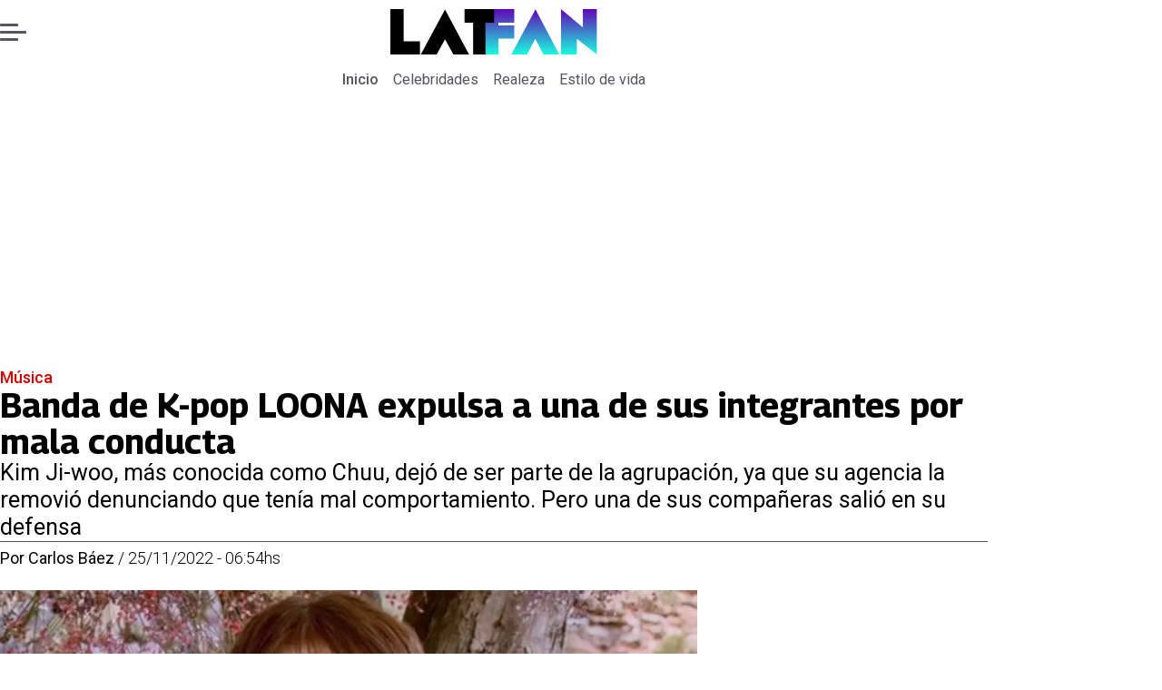

--- FILE ---
content_type: text/html; charset=utf-8
request_url: https://www.latfan.com/musica/2022/11/25/banda-de-k-pop-loona-expulsa-una-de-sus-integrantes-por-mala-conducta-14386/
body_size: 27096
content:
<!DOCTYPE html><html lang="es"><head><meta charSet="UTF-8"/><meta name="viewport" content="width=device-width, initial-scale=1"/><title>Banda de K-pop LOONA expulsa a una de sus integrantes por mala conducta | Tiempo X</title><meta name="robots" content="index, follow, max-image-preview:large"/><meta property="og:site_name" content="LatFan"/><meta property="og:type" content="article"/><meta property="og:url" content="https://www.latfan.com/musica/2022/11/25/banda-de-k-pop-loona-expulsa-una-de-sus-integrantes-por-mala-conducta-14386/"/><meta name="description" content="Kim Ji-woo, más conocida como Chuu, dejó de ser parte de la agrupación, ya que su agencia la removió denunciando que tenía mal comportamiento. Pero una de sus compañeras salió en su defensa"/><meta property="og:description" content="Kim Ji-woo, más conocida como Chuu, dejó de ser parte de la agrupación, ya que su agencia la removió denunciando que tenía mal comportamiento. Pero una de sus compañeras salió en su defensa"/><meta name="twitter:description" content="Kim Ji-woo, más conocida como Chuu, dejó de ser parte de la agrupación, ya que su agencia la removió denunciando que tenía mal comportamiento. Pero una de sus compañeras salió en su defensa"/><meta property="og:title" content="Banda de K-pop LOONA expulsa a una de sus integrantes por mala conducta | Tiempo X"/><meta name="twitter:title" content="Banda de K-pop LOONA expulsa a una de sus integrantes por mala conducta | Tiempo X"/><meta name="author" content="Carlos Báez"/><meta property="article:author" content="Carlos Báez"/><meta property="article:section" content="Música"/><meta name="keywords" content="K-pop, LOONA, Chuu, Banda K-pop"/><meta property="og:see_also" content="https://www.latfan.com/musica/"/><meta property="og:updated_time" content="2023-05-27T10:11:06.820Z"/><meta property="article:modified_time" content="2023-05-27T10:11:06.820Z"/><meta property="article:published_time" content="2022-11-25T09:54:00Z"/><meta property="og:image" content="https://www.latfan.com/resizer/v2/NP54KQA32ZGMROZ2LIAFHRQ7GA.jpg?auth=13feb6ec677934c715501ecef5ba50d0890c4dcda38407d84f05323e0ee3ab15&amp;height=630&amp;width=1200&amp;quality=70&amp;smart=true"/><meta name="twitter:image" content="https://www.latfan.com/resizer/v2/NP54KQA32ZGMROZ2LIAFHRQ7GA.jpg?auth=13feb6ec677934c715501ecef5ba50d0890c4dcda38407d84f05323e0ee3ab15&amp;height=630&amp;width=1200&amp;quality=70&amp;smart=true"/><meta property="og:image:alt" content="Banda de K-pop LOONA expulsa a una de sus integrantes por mala conducta Chuu, la integrante de LOONA que fue expulsada - Créditos: Instagram"/><meta name="twitter:image:alt" content="Banda de K-pop LOONA expulsa a una de sus integrantes por mala conducta Chuu, la integrante de LOONA que fue expulsada - Créditos: Instagram"/><meta property="og:image:width" content="1200"/><meta property="og:image:height" content="630"/><meta name="twitter:card" content="summary_large_image"/><meta name="twitter:site" content="@latfan_com"/><script async="" data-integration="gpt" src="https://securepubads.g.doubleclick.net/tag/js/gpt.js"></script><script src="https://s1.adzonestatic.com/c/9_encancha.2025.1.js"></script><style>div[class^="ad-slot-"]{ min-width: 100%; text-align:center; }
#ad-slot-mobilesticky {margin-bottom: 0}
.ad-slot-topdesktop {height:auto;min-height:250px; display:flex; }
.ad-slot-topresponsive {height:auto;min-height:50px; }
.ad-slot-horizontal {height:auto;min-height:90px; }
.ad-slot-billboard {height:auto;min-height:250px; }
.ad-slot-lateral {height:auto;min-height:250px; }
.ad-slot-box,.ad-slot-mobile_box,.ad-slot-desktop_box {height:auto;min-height:250px; }
.ad-slot-bigbox, .ad-slot-mobile_bigbox, .ad-slot-desktop_bigbox {height:auto;min-height:600px; }

@media screen and (max-width:730px){
 .ad-slot-topdesktop { display:none }
}
@media screen and (min-width:731px){
  .ad-slot-topresponsive { display:none }
}
          </style><link rel="canonical" href="https://www.latfan.com/musica/2022/11/25/banda-de-k-pop-loona-expulsa-una-de-sus-integrantes-por-mala-conducta-14386/"/><link rel="icon" type="image/x-icon" href="/pf/resources/favicons/latfan.ico?d=543&amp;mxId=00000000"/><link rel="preload" href="/pf/resources/styles/latfan/css/article.css?d=543&amp;mxId=00000000" as="style"/><link rel="stylesheet" href="/pf/resources/styles/latfan/css/article.css?d=543&amp;mxId=00000000" media="screen"/><link rel="amphtml" href="https://www.latfan.com/musica/2022/11/25/banda-de-k-pop-loona-expulsa-una-de-sus-integrantes-por-mala-conducta-14386/?outputType=amp"/><link rel="alternate" type="application/rss+xml" href="https://www.latfan.com/arc/outboundfeeds/rss/category/musica/" title="RSS - Música"/><script type="application/ld+json">{"@type":"NewsMediaOrganization","@context":"https://schema.org","description":"El minuto a minuto del entretenimiento y espectáculo mundial.","logo":{"@type":"ImageObject","url":"https://www.latfan.com/resizer/v2/ITAUGXCOJFCCNKX4N5OWI6GWUE.png?auth=c3d25f7b702c55734ae68641d350cee0e8d0269f241d1ac3d1e445c14996f49b&smart=true&width=275&height=60","height":"60","width":"275"},"name":"LatFan","sameAs":["https://web.facebook.com/profile.php?id=100075971987632","https://www.instagram.com/latfan_com/","https://x.com/latfan_com"],"url":"https://www.latfan.com/"}</script><script type="application/ld+json">{"@type":"WebSite","@context":"https://schema.org","url":"https://www.latfan.com","potentialAction":{"@type":"SearchAction","target":"https://www.latfan.com/search/?q={search_term_string}","query-input":"required name=search_term_string"}}</script><script type="application/ld+json">{"@type":"BreadcrumbList","@context":"https://schema.org","itemListElement":[{"@type":"ListItem","position":1,"item":{"@id":"https://www.latfan.com/","name":"LatFan"}},{"@type":"ListItem","position":2,"item":{"@id":"https://www.latfan.com/musica/","name":"Música"}},{"@type":"ListItem","position":3,"item":{"@id":"https://www.latfan.com/musica/2022/11/25/banda-de-k-pop-loona-expulsa-una-de-sus-integrantes-por-mala-conducta-14386/","name":"Banda de K-pop LOONA expulsa a una de sus integrantes por mala conducta"}}]}</script><script type="application/ld+json">{"@type":"NewsArticle","@context":"https://schema.org","articleBody":"El sello discográfico de la banda de K-pop LOONA, Blockberry Creative, reveló este viernes que Chuu (23) ya no es integrante del grupo. La situación se venía rumoreando por el fandom, pues la artista dejó de participar en actividades relacionadas como el primer tour mundial en el que la banda se embarcaba. Blockberry Creative señaló que la artista fue removida de la agrupación por un supuesto abuso de poder que incluía lenguaje abusivo hacia el personal. También pidieron disculpas a los fanáticos, ya que el grupo no siguió con su alineación original hasta el final. La noticia conmovió a los fans de LOONA que convirtieron a Chuu en tendencia mundial en la sección de música de Twitter. Hay muchas reacciones por parte del fandom del K-pop acerca de lo sucedido, pero la principal es escepticismo a lo comunicado por el sello, ya que ellos dan por sentado que la artista tiene un comportamiento excepcional y siempre se preocupó por sus miembros y el staff. LOONA debutó el 19 de agosto de 2018 y está compuesto por 12 miembros, ViVi, Yves, Jin Soul, Ha Soul, Kim Lip, Chuu (ahora exintegrante), Hee JIN, Hyun Jin, Go Won, Choerry, Olivia Hye y Yeo Jin. Cuentan con un álbum, cinco EP’s y cuatro sencillos. Se ha posicionado como uno de los grupos más importantes de K-pop llegando a presentarse en Latinoamérica, Estados Unidos y Europa. \"Anunciamos que nuestra artista Chuu ha sido expulsada de LOONA a partir del 25 de noviembre de 2022. Hubo muchas historias sobre Chuu, pero la compañía y los miembros de LOONA no dijeron nada durante un tiempo para evitar problemas relacionados con el desarrollo del equipo y los fans. Debido al afecto de LOONA por el equipo y a la consideración de los fans, se esforzaron por mostrar buenas actuaciones y contenidos en lugar de decir la verdad\", señaló el comunicado de la discográfica. \"Recientemente hemos investigado el abuso de poder de Chuu, incluyendo el lenguaje abusivo hacia nuestro personal. El jefe de la compañía se está disculpando y consolando al personal. Hemos decidido asumir la responsabilidad y retirar a Chuu de LOONA. Pedimos sinceras disculpas a los fans que han amado y apoyado a LOONA hasta ahora y les pedimos perdón por el hecho de que las 12 miembros no hayan podido permanecer juntas hasta el final. Nosotros y LOONA haremos todo lo posible para que no ocurra nada parecido en el futuro”, concluyó la declaración A pesar del comunicado de la agencia de LOONA, Hyunjin, una de las integrantes de la banda, comentó lo sucedido mediante la plataforma para fans “Fab”, en donde expuso su molestia y tristeza por lo acontencido con su ahora ex compañera de grupo. Su versión, además, da a entender que lo dicho por el sello Blockberry Entertainment no se ajusta completamente a la realidad. “Me duele la cabeza, me duele el corazón. Estoy muy molesta, muy molesta”, comenzó escribiendo la artista. Los fans le preguntaron si es que estaba bien y le sugirieron que fuera cuidadosa con lo que decía. “Lo lamento tanto, pero el corazón de Chuu unnie (hermana mayor) debe doler más que el de cualquiera ahora. Por favor, anímenla y apóyenla mucho. ¿Por qué me metería en problemas? ¿Acaso he hecho algo malo? Mis Orbit, estoy muy agradecida y siempre los atesoro”, concluyó.","articleSection":"Música","author":[{"@type":"Person","name":"Carlos Báez","url":"https://www.latfan.com/autor/carlos-baez/"}],"dateCreated":"2023-05-13T04:06:28.965Z","dateModified":"2023-05-27T10:11:06.820Z","datePublished":"2022-11-25T09:54:00Z","description":"Kim Ji-woo, más conocida como Chuu, dejó de ser parte de la agrupación, ya que su agencia la removió denunciando que tenía mal comportamiento. Pero una de sus compañeras salió en su defensa","headline":"Banda de K-pop LOONA expulsa a una de sus integrantes por mala conducta","image":[{"@type":"ImageObject","width":500,"height":573,"url":"https://www.latfan.com/resizer/v2/NP54KQA32ZGMROZ2LIAFHRQ7GA.jpg?auth=13feb6ec677934c715501ecef5ba50d0890c4dcda38407d84f05323e0ee3ab15&height=573&width=500&quality=70&smart=true","description":"Banda de K-pop LOONA expulsa a una de sus integrantes por mala conducta Chuu, la integrante de LOONA que fue expulsada - Créditos: Instagram"},{"@type":"ImageObject","width":800,"height":916,"url":"https://www.latfan.com/resizer/v2/NP54KQA32ZGMROZ2LIAFHRQ7GA.jpg?auth=13feb6ec677934c715501ecef5ba50d0890c4dcda38407d84f05323e0ee3ab15&height=916&width=800&quality=70&smart=true","description":"Banda de K-pop LOONA expulsa a una de sus integrantes por mala conducta Chuu, la integrante de LOONA que fue expulsada - Créditos: Instagram"},{"@type":"ImageObject","width":1200,"height":1374,"url":"https://www.latfan.com/resizer/v2/NP54KQA32ZGMROZ2LIAFHRQ7GA.jpg?auth=13feb6ec677934c715501ecef5ba50d0890c4dcda38407d84f05323e0ee3ab15&height=1374&width=1200&quality=70&smart=true","description":"Banda de K-pop LOONA expulsa a una de sus integrantes por mala conducta Chuu, la integrante de LOONA que fue expulsada - Créditos: Instagram"},{"@type":"ImageObject","width":500,"height":517,"url":"https://www.latfan.com/resizer/v2/YA5ISDVVZBGLZHUT2BPLIU6774.jpg?auth=eef5efea29c6ddb34aaa51096115bbf89b88e00b1276079c1dd3ff6c5e1fcf9e&height=517&width=500&quality=70&smart=true","description":"\r\nChuu fue expulsada oficialmente este viernes de LOONA\r\n"},{"@type":"ImageObject","width":800,"height":827,"url":"https://www.latfan.com/resizer/v2/YA5ISDVVZBGLZHUT2BPLIU6774.jpg?auth=eef5efea29c6ddb34aaa51096115bbf89b88e00b1276079c1dd3ff6c5e1fcf9e&height=827&width=800&quality=70&smart=true","description":"\r\nChuu fue expulsada oficialmente este viernes de LOONA\r\n"},{"@type":"ImageObject","width":1200,"height":1241,"url":"https://www.latfan.com/resizer/v2/YA5ISDVVZBGLZHUT2BPLIU6774.jpg?auth=eef5efea29c6ddb34aaa51096115bbf89b88e00b1276079c1dd3ff6c5e1fcf9e&height=1241&width=1200&quality=70&smart=true","description":"\r\nChuu fue expulsada oficialmente este viernes de LOONA\r\n"},{"@type":"ImageObject","width":500,"height":287,"url":"https://www.latfan.com/resizer/v2/XFN75LTLQJARDLSPRWVATA6FBA.jpg?auth=6ef5e739dedf0623a0ae4dc6d9aef00eaab5551f2530efd97ac38db36a8690ca&height=287&width=500&quality=70&smart=true","description":"\r\nLOONA tendrá ahora once integrantes\r\n"},{"@type":"ImageObject","width":800,"height":459,"url":"https://www.latfan.com/resizer/v2/XFN75LTLQJARDLSPRWVATA6FBA.jpg?auth=6ef5e739dedf0623a0ae4dc6d9aef00eaab5551f2530efd97ac38db36a8690ca&height=459&width=800&quality=70&smart=true","description":"\r\nLOONA tendrá ahora once integrantes\r\n"},{"@type":"ImageObject","width":1200,"height":689,"url":"https://www.latfan.com/resizer/v2/XFN75LTLQJARDLSPRWVATA6FBA.jpg?auth=6ef5e739dedf0623a0ae4dc6d9aef00eaab5551f2530efd97ac38db36a8690ca&height=689&width=1200&quality=70&smart=true","description":"\r\nLOONA tendrá ahora once integrantes\r\n"},{"@type":"ImageObject","width":500,"height":587,"url":"https://www.latfan.com/resizer/v2/VI2O4KPPLNHOVHGDKJONLIQ4PI.jpg?auth=8ff9ee4db681f64d99b0a8b805774dceb79418f47a3fcd7a9f3d7ac988bad1c3&height=587&width=500&quality=70&smart=true","description":"\r\nHyunjin apoyó a su ex compañera de banda Chuu\r\n"},{"@type":"ImageObject","width":800,"height":939,"url":"https://www.latfan.com/resizer/v2/VI2O4KPPLNHOVHGDKJONLIQ4PI.jpg?auth=8ff9ee4db681f64d99b0a8b805774dceb79418f47a3fcd7a9f3d7ac988bad1c3&height=939&width=800&quality=70&smart=true","description":"\r\nHyunjin apoyó a su ex compañera de banda Chuu\r\n"},{"@type":"ImageObject","width":1200,"height":1408,"url":"https://www.latfan.com/resizer/v2/VI2O4KPPLNHOVHGDKJONLIQ4PI.jpg?auth=8ff9ee4db681f64d99b0a8b805774dceb79418f47a3fcd7a9f3d7ac988bad1c3&height=1408&width=1200&quality=70&smart=true","description":"\r\nHyunjin apoyó a su ex compañera de banda Chuu\r\n"}],"keywords":["K-pop","LOONA","Chuu","Banda K-pop"],"mainEntity":{"@type":"ItemList","itemListElement":[{"@type":"ListItem","position":0,"item":{"@type":"WebPage","@id":"https://www.latfan.com/temas/k-pop/","name":"K-pop"}},{"@type":"ListItem","position":1,"item":{"@type":"WebPage","@id":"https://www.latfan.com/temas/loona/","name":"LOONA"}},{"@type":"ListItem","position":2,"item":{"@type":"WebPage","@id":"https://www.latfan.com/temas/chuu/","name":"Chuu"}},{"@type":"ListItem","position":3,"item":{"@type":"WebPage","@id":"https://www.latfan.com/temas/banda-k-pop/","name":"Banda K-pop"}}]},"mainEntityOfPage":{"@type":"WebPage","@id":"https://www.latfan.com/musica/2022/11/25/banda-de-k-pop-loona-expulsa-una-de-sus-integrantes-por-mala-conducta-14386/"},"publisher":{"@type":"Organization","name":"LatFan","url":"https://www.latfan.com/","logo":{"@type":"ImageObject","url":"https://www.latfan.com/resizer/v2/ITAUGXCOJFCCNKX4N5OWI6GWUE.png?auth=c3d25f7b702c55734ae68641d350cee0e8d0269f241d1ac3d1e445c14996f49b&smart=true&width=275&height=60","height":"60","width":"275"},"sameAs":["https://web.facebook.com/profile.php?id=100075971987632","https://www.instagram.com/latfan_com/","https://x.com/latfan_com"]}}</script><script type="application/javascript" id="polyfill-script">if(!Array.prototype.includes||!(window.Object && window.Object.assign)||!window.Promise||!window.Symbol||!window.fetch){document.write('<script type="application/javascript" src="/pf/dist/engine/polyfill.js?d=543&mxId=00000000" defer=""><\/script>')}</script><script id="fusion-engine-react-script" type="application/javascript" src="/pf/dist/engine/react.js?d=543&amp;mxId=00000000" defer=""></script><script id="fusion-engine-combinations-script" type="application/javascript" src="/pf/dist/components/combinations/article-type.js?d=543&amp;mxId=00000000" defer=""></script><script data-integration="gtm-head">
	(function(w,d,s,l,i){w[l]=w[l]||[];w[l].push({'gtm.start':
		new Date().getTime(),event:'gtm.js'});var f=d.getElementsByTagName(s)[0],
		j=d.createElement(s),dl=l!='dataLayer'?'&l='+l:'';j.async=true;j.src=
		'https://www.googletagmanager.com/gtm.js?id='+i+dl;f.parentNode.insertBefore(j,f);
		})(window,document,'script','dataLayer','GTM-TT7HHTS');
	</script><script async="" src="https://www.googletagmanager.com/gtag/js?id=G-KB6SVTKX2V"></script><script defer="" data-integration="googleAnalyticsTag">
	window.dataLayer = window.dataLayer || [];
	function gtag() {
		dataLayer.push(arguments);
	};
	gtag("js", new Date());
	gtag('config', "G-KB6SVTKX2V", {
    autorPost: 'Carlos Báez',
    version: 'WEB'
  });
	</script>
<script>(window.BOOMR_mq=window.BOOMR_mq||[]).push(["addVar",{"rua.upush":"false","rua.cpush":"false","rua.upre":"false","rua.cpre":"false","rua.uprl":"false","rua.cprl":"false","rua.cprf":"false","rua.trans":"","rua.cook":"false","rua.ims":"false","rua.ufprl":"false","rua.cfprl":"false","rua.isuxp":"false","rua.texp":"norulematch","rua.ceh":"false","rua.ueh":"false","rua.ieh.st":"0"}]);</script>
                              <script>!function(e){var n="https://s.go-mpulse.net/boomerang/";if("False"=="True")e.BOOMR_config=e.BOOMR_config||{},e.BOOMR_config.PageParams=e.BOOMR_config.PageParams||{},e.BOOMR_config.PageParams.pci=!0,n="https://s2.go-mpulse.net/boomerang/";if(window.BOOMR_API_key="JPBMH-LP82H-QQZM7-S9JUP-3QBA2",function(){function e(){if(!o){var e=document.createElement("script");e.id="boomr-scr-as",e.src=window.BOOMR.url,e.async=!0,i.parentNode.appendChild(e),o=!0}}function t(e){o=!0;var n,t,a,r,d=document,O=window;if(window.BOOMR.snippetMethod=e?"if":"i",t=function(e,n){var t=d.createElement("script");t.id=n||"boomr-if-as",t.src=window.BOOMR.url,BOOMR_lstart=(new Date).getTime(),e=e||d.body,e.appendChild(t)},!window.addEventListener&&window.attachEvent&&navigator.userAgent.match(/MSIE [67]\./))return window.BOOMR.snippetMethod="s",void t(i.parentNode,"boomr-async");a=document.createElement("IFRAME"),a.src="about:blank",a.title="",a.role="presentation",a.loading="eager",r=(a.frameElement||a).style,r.width=0,r.height=0,r.border=0,r.display="none",i.parentNode.appendChild(a);try{O=a.contentWindow,d=O.document.open()}catch(_){n=document.domain,a.src="javascript:var d=document.open();d.domain='"+n+"';void(0);",O=a.contentWindow,d=O.document.open()}if(n)d._boomrl=function(){this.domain=n,t()},d.write("<bo"+"dy onload='document._boomrl();'>");else if(O._boomrl=function(){t()},O.addEventListener)O.addEventListener("load",O._boomrl,!1);else if(O.attachEvent)O.attachEvent("onload",O._boomrl);d.close()}function a(e){window.BOOMR_onload=e&&e.timeStamp||(new Date).getTime()}if(!window.BOOMR||!window.BOOMR.version&&!window.BOOMR.snippetExecuted){window.BOOMR=window.BOOMR||{},window.BOOMR.snippetStart=(new Date).getTime(),window.BOOMR.snippetExecuted=!0,window.BOOMR.snippetVersion=12,window.BOOMR.url=n+"JPBMH-LP82H-QQZM7-S9JUP-3QBA2";var i=document.currentScript||document.getElementsByTagName("script")[0],o=!1,r=document.createElement("link");if(r.relList&&"function"==typeof r.relList.supports&&r.relList.supports("preload")&&"as"in r)window.BOOMR.snippetMethod="p",r.href=window.BOOMR.url,r.rel="preload",r.as="script",r.addEventListener("load",e),r.addEventListener("error",function(){t(!0)}),setTimeout(function(){if(!o)t(!0)},3e3),BOOMR_lstart=(new Date).getTime(),i.parentNode.appendChild(r);else t(!1);if(window.addEventListener)window.addEventListener("load",a,!1);else if(window.attachEvent)window.attachEvent("onload",a)}}(),"".length>0)if(e&&"performance"in e&&e.performance&&"function"==typeof e.performance.setResourceTimingBufferSize)e.performance.setResourceTimingBufferSize();!function(){if(BOOMR=e.BOOMR||{},BOOMR.plugins=BOOMR.plugins||{},!BOOMR.plugins.AK){var n=""=="true"?1:0,t="",a="clncn6ax3acqq2lr4j4a-f-21c98e4d0-clientnsv4-s.akamaihd.net",i="false"=="true"?2:1,o={"ak.v":"39","ak.cp":"1394796","ak.ai":parseInt("844462",10),"ak.ol":"0","ak.cr":8,"ak.ipv":4,"ak.proto":"h2","ak.rid":"ee948588","ak.r":51038,"ak.a2":n,"ak.m":"dscr","ak.n":"ff","ak.bpcip":"18.218.38.0","ak.cport":46996,"ak.gh":"23.210.12.80","ak.quicv":"","ak.tlsv":"tls1.3","ak.0rtt":"","ak.0rtt.ed":"","ak.csrc":"-","ak.acc":"","ak.t":"1769071224","ak.ak":"hOBiQwZUYzCg5VSAfCLimQ==6jv6zqZL2uYGgHOM4jxYUUU+kH5tOXylaSLvCUrQh1cl1qArGfPah3MX/1Frlpj0WdwwH6Y9tfMSX7xGJdSiwMdS/GFinH641cKbPZS5RtOutLdqwLWJxCtrvN0qXACKKe1fOR0Ry+9zFOWrH17gmVz0ojHTbBDc9FSg/wLfF91p4BfuQFX3lL2KDHnLOjktYfCT9EQUqzaao7peaCYwqg7B7UC6n5cPCg6ZYv30X7LYwIayjnTmzcP9ciPGKYhMeBkNDO25NjOt9WMEgC5Bt3kbeyUW7dfsVri/+mnvSvw5wFHXH6VOx8npb0q9tHeXKDiwM3HyvYE5uO7LbD6X/3CKVQTDdrYbtPwiUlmTugAZI2rjl49xHX5oIA1SwurYH9yJTVY9khHEBxLh9VcBCNf+OEqETwSC4W4eM3zbNo4=","ak.pv":"10","ak.dpoabenc":"","ak.tf":i};if(""!==t)o["ak.ruds"]=t;var r={i:!1,av:function(n){var t="http.initiator";if(n&&(!n[t]||"spa_hard"===n[t]))o["ak.feo"]=void 0!==e.aFeoApplied?1:0,BOOMR.addVar(o)},rv:function(){var e=["ak.bpcip","ak.cport","ak.cr","ak.csrc","ak.gh","ak.ipv","ak.m","ak.n","ak.ol","ak.proto","ak.quicv","ak.tlsv","ak.0rtt","ak.0rtt.ed","ak.r","ak.acc","ak.t","ak.tf"];BOOMR.removeVar(e)}};BOOMR.plugins.AK={akVars:o,akDNSPreFetchDomain:a,init:function(){if(!r.i){var e=BOOMR.subscribe;e("before_beacon",r.av,null,null),e("onbeacon",r.rv,null,null),r.i=!0}return this},is_complete:function(){return!0}}}}()}(window);</script></head><body><div id="fusion-app"><div class="right-rail-layout" style="--color-accent:#D10000"><div class="right-rail-layout__topmobile"></div><header class="right-rail-layout__header"><div class="adzone-ad adzone-ad--topresponsive"><div class="ad-slot-topresponsive ad-slot-top" id="ad-slot-top_mobile"></div></div><div class="masthead"><div class="masthead__main-row"><button class="masthead__burger" type="button" aria-label="Menu"><span class="masthead__burger__line"></span><span class="masthead__burger__line masthead__burger__line--middle"></span><span class="masthead__burger__line"></span></button><a class=" masthead__logo masthead__logo--latfan " href="/" data-logo-id="latfan"><img src="/pf/resources/logos/latfan.svg?d=543&amp;mxId=00000000" alt="Latfan" loading="eager" width="227" height="50" class="masthead__logo-img masthead__logo-img--latfan" fetchpriority="high"/></a></div><div class="navigation"><a class="navigation__link navigation__link--parent" href="/" target="_self">Inicio</a><a class="navigation__link " href="/celebridades/" target="_self">Celebridades</a><a class="navigation__link " href="/realeza/" target="_self">Realeza</a><a class="navigation__link " href="/estilo-de-vida/" target="_self">Estilo de vida</a></div></div></header><section class="right-rail-layout__fullwidth"><div class="adzone-ad adzone-ad--topdesktop"><div class="ad-slot-topdesktop ad-slot-top" id="ad-slot-top_desktop"></div></div><div id="fusion-static-enter:f0fOu914JJLW2PO" style="display:none" data-fusion-component="f0fOu914JJLW2PO"></div><header class="article-body__headline"><div class="article-body__headline__breadcrumb"><a aria-label="Música" class="article-body__headline__breadcrumb-link article-body__headline__breadcrumb-link--active" href="/musica/" target="_self">Música</a></div><h1 class="article-body__headline__title">Banda de K-pop LOONA expulsa a una de sus integrantes por mala conducta</h1><h2 class="article-body__headline__subtitle">Kim Ji-woo, más conocida como Chuu, dejó de ser parte de la agrupación, ya que su agencia la removió denunciando que tenía mal comportamiento. Pero una de sus compañeras salió en su defensa</h2><div class="article-body__headline__meta"><span class="article-body__headline__meta-author"><span>Por </span><address><a aria-label="Link a autor" class="article-body__byline__author" href="/autor/carlos-baez/" target="_self">Carlos Báez</a></address></span><span class="article-body__headline__meta-divider"> / </span><span class="article-body__headline__meta-date">25/11/2022 - 06:54hs</span></div></header><div id="fusion-static-exit:f0fOu914JJLW2PO" style="display:none" data-fusion-component="f0fOu914JJLW2PO"></div></section><div class="right-rail-layout__body"><main class="right-rail-layout__body-content"><div class="article-body__lead-art"><div class="article-body__image article-body__image--lead"><img alt="Banda de K-pop LOONA expulsa a una de sus integrantes por mala conducta Chuu, la integrante de LOONA que fue expulsada - Créditos: Instagram" class="global-image" decoding="async" sizes="(min-width: 500px) 800px, 500px" src="https://www.latfan.com/resizer/v2/banda-de-k-pop-loona-expulsa-a-una-de-sus-integrantes-por-mala-conducta-chuu-la-integrante-de-loona-que-fue-expulsada---creditos-instagram-NP54KQA32ZGMROZ2LIAFHRQ7GA.jpg?auth=13feb6ec677934c715501ecef5ba50d0890c4dcda38407d84f05323e0ee3ab15&amp;quality=70&amp;smart=true&amp;width=800&amp;height=916" srcSet="https://www.latfan.com/resizer/v2/banda-de-k-pop-loona-expulsa-a-una-de-sus-integrantes-por-mala-conducta-chuu-la-integrante-de-loona-que-fue-expulsada---creditos-instagram-NP54KQA32ZGMROZ2LIAFHRQ7GA.jpg?auth=13feb6ec677934c715501ecef5ba50d0890c4dcda38407d84f05323e0ee3ab15&amp;quality=70&amp;smart=true&amp;width=500&amp;height=573 500w, https://www.latfan.com/resizer/v2/banda-de-k-pop-loona-expulsa-a-una-de-sus-integrantes-por-mala-conducta-chuu-la-integrante-de-loona-que-fue-expulsada---creditos-instagram-NP54KQA32ZGMROZ2LIAFHRQ7GA.jpg?auth=13feb6ec677934c715501ecef5ba50d0890c4dcda38407d84f05323e0ee3ab15&amp;quality=70&amp;smart=true&amp;width=800&amp;height=916 800w" style="aspect-ratio:523/599" fetchpriority="high" loading="eager"/><figcaption class="article-body__image-caption-container"><span class="article-body__image-caption-title">Banda de K-pop LOONA expulsa a una de sus integrantes por mala conducta Chuu, la integrante de LOONA que fue expulsada - Créditos: Instagram</span><span class="article-body__image-caption-caption">Banda de K-pop LOONA expulsa a una de sus integrantes por mala conducta Chuu, la integrante de LOONA que fue expulsada - Créditos: Instagram</span></figcaption></div></div><div class="article-body"><p class="article-body__paragraph">El sello discográfico de <strong>la banda de K-pop LOONA</strong>, Blockberry Creative, reveló este viernes que <strong>Chuu (23) ya no es integrante del grupo</strong>. La situación se venía rumoreando por el fandom, pues la artista dejó de participar en actividades relacionadas como el primer tour mundial en el que la banda se embarcaba.</p><p class="article-body__paragraph">Blockberry Creative señaló que l<strong>a artista fue removida de la agrupación por un supuesto abuso de poder que incluía lenguaje abusivo hacia el personal. </strong>También pidieron disculpas a los fanáticos, ya que el grupo no siguió con su alineación original hasta el final.</p><div class="adzone-ad adzone-ad--box"><div class="ad-slot-box " id="ad-slot-box1"></div></div><p class="article-body__paragraph"><strong>La noticia conmovió a los fans de LOONA que convirtieron a Chuu en tendencia mundial </strong>en la sección de música de Twitter. Hay muchas reacciones por parte del fandom del K-pop acerca de lo sucedido, <strong>pero la principal es escepticismo a lo comunicado por el sello</strong>, ya que ellos dan por sentado que la artista tiene un comportamiento excepcional y siempre se preocupó por sus miembros y el staff. </p><div class="article-body__image "><img alt="" class="global-image" decoding="async" sizes="(min-width: 500px) 800px, 500px" src="https://www.latfan.com/resizer/v2/chuu-fue-expulsada-oficialmente-este-viernes-de-loona-YA5ISDVVZBGLZHUT2BPLIU6774.jpg?auth=eef5efea29c6ddb34aaa51096115bbf89b88e00b1276079c1dd3ff6c5e1fcf9e&amp;quality=70&amp;smart=true&amp;width=800&amp;height=827" srcSet="https://www.latfan.com/resizer/v2/chuu-fue-expulsada-oficialmente-este-viernes-de-loona-YA5ISDVVZBGLZHUT2BPLIU6774.jpg?auth=eef5efea29c6ddb34aaa51096115bbf89b88e00b1276079c1dd3ff6c5e1fcf9e&amp;quality=70&amp;smart=true&amp;width=500&amp;height=517 500w, https://www.latfan.com/resizer/v2/chuu-fue-expulsada-oficialmente-este-viernes-de-loona-YA5ISDVVZBGLZHUT2BPLIU6774.jpg?auth=eef5efea29c6ddb34aaa51096115bbf89b88e00b1276079c1dd3ff6c5e1fcf9e&amp;quality=70&amp;smart=true&amp;width=800&amp;height=827 800w" style="aspect-ratio:384/397" fetchpriority="low" loading="lazy"/><figcaption class="article-body__image-caption-container"><span class="article-body__image-caption-title">
Chuu fue expulsada oficialmente este viernes de LOONA
</span><span class="article-body__image-caption-caption"></span></figcaption></div><p class="article-body__paragraph">LOONA debutó el 19 de agosto de 2018 y <strong>está compuesto por 12 miembros, ViVi, Yves, Jin Soul, Ha Soul, Kim Lip, Chuu (ahora exintegrante), Hee JIN, Hyun Jin, Go Won, Choerry, Olivia Hye y Yeo Jin.</strong> Cuentan con un álbum, cinco EP’s y cuatro sencillos. Se ha posicionado como uno de los grupos más importantes de K-pop llegando a presentarse en Latinoamérica, Estados Unidos y Europa.</p><div class="adzone-ad adzone-ad--box"><div class="ad-slot-box " id="ad-slot-box2"></div></div><h2 class="article-body__heading-h2 article-body__heading">Así se comunicó la expulsión de Chuu</h2><p class="article-body__paragraph">"Anunciamos que nuestra artista Chuu ha sido expulsada de LOONA a partir del 25 de noviembre de 2022. Hubo muchas historias sobre Chuu, pero la compañía y <strong>los miembros de LOONA no dijeron nada durante un tiempo para evitar problemas relacionados con el desarrollo del equipo y los fans</strong>. Debido al afecto de LOONA por el equipo y a la consideración de los fans, se esforzaron por mostrar buenas actuaciones y contenidos en lugar de decir la verdad", señaló el comunicado de la discográfica.</p><div class="article-body__image "><img alt="" class="global-image" decoding="async" sizes="(min-width: 500px) 800px, 500px" src="https://www.latfan.com/resizer/v2/loona-tendra-ahora-once-integrantes-XFN75LTLQJARDLSPRWVATA6FBA.jpg?auth=6ef5e739dedf0623a0ae4dc6d9aef00eaab5551f2530efd97ac38db36a8690ca&amp;quality=70&amp;smart=true&amp;width=800&amp;height=459" srcSet="https://www.latfan.com/resizer/v2/loona-tendra-ahora-once-integrantes-XFN75LTLQJARDLSPRWVATA6FBA.jpg?auth=6ef5e739dedf0623a0ae4dc6d9aef00eaab5551f2530efd97ac38db36a8690ca&amp;quality=70&amp;smart=true&amp;width=500&amp;height=287 500w, https://www.latfan.com/resizer/v2/loona-tendra-ahora-once-integrantes-XFN75LTLQJARDLSPRWVATA6FBA.jpg?auth=6ef5e739dedf0623a0ae4dc6d9aef00eaab5551f2530efd97ac38db36a8690ca&amp;quality=70&amp;smart=true&amp;width=800&amp;height=459 800w" style="aspect-ratio:256/147" fetchpriority="low" loading="lazy"/><figcaption class="article-body__image-caption-container"><span class="article-body__image-caption-title">
LOONA tendrá ahora once integrantes
</span><span class="article-body__image-caption-caption"></span></figcaption></div><p class="article-body__paragraph">"Recientemente <strong>hemos investigado el abuso de poder de Chuu, incluyendo el lenguaje abusivo hacia nuestro personal.</strong> El jefe de la compañía se está disculpando y consolando al personal. <strong>Hemos decidido asumir la responsabilidad y retirar a Chuu de LOONA. Pedimos sinceras disculpas a los fans que han amado y apoyado a LOONA hasta ahora y les pedimos perdón por el hecho de que las 12 miembros no hayan podido permanecer juntas hasta el final. </strong>Nosotros y LOONA haremos todo lo posible para que no ocurra nada parecido en el futuro”, concluyó la declaración</p><div class="adzone-ad adzone-ad--horizontal"><div class="ad-slot-horizontal " id="ad-slot-inline1"></div></div><h2 class="article-body__heading-h2 article-body__heading">Chuu recibe apoyo de compañera de banda</h2><p class="article-body__paragraph">A pesar del comunicado de la agencia de LOONA, Hyunjin, una de las integrantes de la banda, comentó lo sucedido mediante la plataforma para fans “Fab”, <strong>en donde expuso su molestia y tristeza por lo acontencido con su ahora ex compañera de grupo</strong>.<strong> </strong>Su versión, además, da a entender que lo dicho por el sello Blockberry Entertainment no se ajusta completamente a la realidad.<strong> “Me duele la cabeza, me duele el corazón. Estoy muy molesta, muy molesta”</strong>, comenzó escribiendo la artista.</p><div class="article-body__image "><img alt="" class="global-image" decoding="async" sizes="(min-width: 500px) 800px, 500px" src="https://www.latfan.com/resizer/v2/hyunjin-apoyo-a-su-ex-companera-de-banda-chuu-VI2O4KPPLNHOVHGDKJONLIQ4PI.jpg?auth=8ff9ee4db681f64d99b0a8b805774dceb79418f47a3fcd7a9f3d7ac988bad1c3&amp;quality=70&amp;smart=true&amp;width=800&amp;height=939" srcSet="https://www.latfan.com/resizer/v2/hyunjin-apoyo-a-su-ex-companera-de-banda-chuu-VI2O4KPPLNHOVHGDKJONLIQ4PI.jpg?auth=8ff9ee4db681f64d99b0a8b805774dceb79418f47a3fcd7a9f3d7ac988bad1c3&amp;quality=70&amp;smart=true&amp;width=500&amp;height=587 500w, https://www.latfan.com/resizer/v2/hyunjin-apoyo-a-su-ex-companera-de-banda-chuu-VI2O4KPPLNHOVHGDKJONLIQ4PI.jpg?auth=8ff9ee4db681f64d99b0a8b805774dceb79418f47a3fcd7a9f3d7ac988bad1c3&amp;quality=70&amp;smart=true&amp;width=800&amp;height=939 800w" style="aspect-ratio:768/901" fetchpriority="low" loading="lazy"/><figcaption class="article-body__image-caption-container"><span class="article-body__image-caption-title">
Hyunjin apoyó a su ex compañera de banda Chuu
</span><span class="article-body__image-caption-caption"></span></figcaption></div><p class="article-body__paragraph">Los fans le preguntaron si es que estaba bien y le sugirieron que fuera cuidadosa con lo que decía. <strong>“Lo lamento tanto, pero el corazón de Chuu unnie (hermana mayor) debe doler más que el de cualquiera ahora. Por favor, anímenla y apóyenla mucho.</strong> ¿Por qué me metería en problemas? ¿Acaso he hecho algo malo? Mis Orbit, estoy muy agradecida y siempre los atesoro”, concluyó.</p><div class="adzone-ad adzone-ad--horizontal"><div class="ad-slot-horizontal " id="ad-slot-inline2"></div></div><div class="article-body__tags"><div class="article-tags">Tags: <span><a class="link" href="/temas/k-pop/" target="_self"><span class="tag-text">K-pop</span></a><span class="tag-separator"> / </span></span><span><a class="link" href="/temas/loona/" target="_self"><span class="tag-text">LOONA</span></a><span class="tag-separator"> / </span></span><span><a class="link" href="/temas/chuu/" target="_self"><span class="tag-text">Chuu</span></a><span class="tag-separator"> / </span></span><span><a class="link" href="/temas/banda-k-pop/" target="_self"><span class="tag-text">Banda K-pop</span></a></span></div></div><div class="article-body__sharer"><a aria-label="Facebook En cancha" target="_blank" rel="noopener noreferrer" class="link" href="https://www.facebook.com/sharer/sharer.php?u=https://www.latfan.com/musica/2022/11/25/banda-de-k-pop-loona-expulsa-una-de-sus-integrantes-por-mala-conducta-14386/"><svg xmlns="http://www.w3.org/2000/svg" viewBox="0 0 38 37" fill="none" class="icon-facebook "><path d="M37.5084 18.5005C37.5084 27.8441 30.5826 35.5686 21.5853 36.8221C20.7441 36.9388 19.8834 36.9997 19.0097 36.9997C18.0012 36.9997 17.0109 36.9193 16.0465 36.7638C7.23849 35.3457 0.510986 27.708 0.510986 18.5005C0.510986 8.28327 8.79399 6.10352e-05 19.011 6.10352e-05C29.228 6.10352e-05 37.511 8.28327 37.511 18.5005H37.5084Z" fill="currentColor" class="background-path"></path><path d="M21.5854 14.8556V18.8857H26.5707L25.7813 24.3145H21.5854V36.8223C20.7441 36.939 19.8834 36.9999 19.0097 36.9999C18.0012 36.9999 17.0109 36.9195 16.0465 36.764V24.3145H11.4487V18.8857H16.0465V13.9547C16.0465 10.8955 18.5262 8.41438 21.5867 8.41438V8.41697C21.5957 8.41697 21.6035 8.41438 21.6126 8.41438H26.572V13.1095H23.3314C22.3683 13.1095 21.5867 13.8912 21.5867 14.8543L21.5854 14.8556Z" fill="var(--secondary-icon-color)" class="foreground-path"></path></svg><span class="visually-hidden">abre en nueva pestaña</span></a><a aria-label="X En cancha" target="_blank" rel="noopener noreferrer" class="link" href="https://x.com/intent/tweet?text=Banda de K-pop LOONA expulsa a una de sus integrantes por mala conducta&amp;url=https://www.latfan.com/musica/2022/11/25/banda-de-k-pop-loona-expulsa-una-de-sus-integrantes-por-mala-conducta-14386/"><svg viewBox="0 0 28 25" fill="none" xmlns="http://www.w3.org/2000/svg" class="icon-whatsapp "><path d="M21.7641 0.142578H25.9043L16.8592 10.4805L27.5 24.5481H19.1683L12.6427 16.0162L5.17584 24.5481H1.03317L10.7078 13.4905L0.5 0.142578H9.04318L14.9418 7.94108L21.7641 0.142578ZM20.311 22.07H22.6051L7.79662 2.49051H5.33479L20.311 22.07Z" fill="currentColor"></path></svg><span class="visually-hidden">abre en nueva pestaña</span></a><a aria-label="Whatsapp En cancha" target="_blank" rel="noopener noreferrer" class="link" href="https://api.whatsapp.com/send?text=Banda de K-pop LOONA expulsa a una de sus integrantes por mala conducta%20https://www.latfan.com/musica/2022/11/25/banda-de-k-pop-loona-expulsa-una-de-sus-integrantes-por-mala-conducta-14386/"><svg viewBox="0 0 29 29" fill="none" xmlns="http://www.w3.org/2000/svg" class="icon-whatsapp "><path d="M0.5 28.7787L2.51287 21.4252C1.27079 19.2727 0.618124 16.8326 0.619317 14.3306C0.622896 6.50814 6.98844 0.142578 14.8097 0.142578C18.6051 0.143771 22.1679 1.62211 24.8478 4.30436C27.5264 6.9866 29.0012 10.5518 29 14.3437C28.9964 22.1673 22.6309 28.5329 14.8097 28.5329C12.4353 28.5317 10.0955 27.9363 8.02292 26.8052L0.5 28.7787ZM8.37133 24.2363C10.3711 25.4235 12.2801 26.1346 14.8049 26.1358C21.3053 26.1358 26.6005 20.8453 26.6041 14.3413C26.6065 7.82421 21.3363 2.54085 14.8144 2.53846C8.30928 2.53846 3.01758 7.82898 3.0152 14.3318C3.014 16.9866 3.79195 18.9744 5.09847 21.0541L3.90649 25.4068L8.37133 24.2363ZM21.9579 17.7168C21.8696 17.5688 21.6334 17.4805 21.2778 17.3028C20.9234 17.125 19.1802 16.2671 18.8545 16.149C18.53 16.0308 18.2937 15.9712 18.0563 16.3267C17.82 16.6811 17.1399 17.4805 16.9335 17.7168C16.7271 17.953 16.5195 17.9829 16.1651 17.8051C15.8107 17.6273 14.6677 17.2538 13.3134 16.0452C12.2599 15.1049 11.5475 13.944 11.3411 13.5884C11.1347 13.234 11.3196 13.0419 11.4962 12.8654C11.6561 12.7067 11.8506 12.4513 12.0284 12.2437C12.2086 12.0385 12.267 11.8905 12.3863 11.6531C12.5045 11.4168 12.446 11.2092 12.3565 11.0314C12.267 10.8549 11.5583 9.10925 11.2636 8.39932C10.9748 7.70847 10.6825 7.80154 10.4653 7.7908L9.78523 7.77887C9.54898 7.77887 9.16478 7.86716 8.84024 8.22273C8.5157 8.57829 7.59935 9.43499 7.59935 11.1806C7.59935 12.9262 8.87007 14.6122 9.04666 14.8484C9.22444 15.0846 11.5463 18.6665 15.1032 20.2022C15.9491 20.5673 16.6101 20.7856 17.1244 20.9491C17.9739 21.2187 18.7471 21.1806 19.358 21.0899C20.0393 20.9885 21.4556 20.232 21.7515 19.4039C22.0474 18.5747 22.0474 17.8647 21.9579 17.7168Z" fill="currentColor"></path></svg><span class="visually-hidden">abre en nueva pestaña</span></a><a aria-label="Copiar enlace" class="link" href="#" target="_self"><svg xmlns="http://www.w3.org/2000/svg" viewBox="0 0 36 36" class="icon-copy "><path fill="currentColor" d="M15 9l6-6s6-6 12 0 0 12 0 12l-8 8s-6 6-12 0c-1.125-1.125-1.822-2.62-1.822-2.62l3.353-3.348S14.396 18.396 16 20c0 0 3 3 6 0l8-8s3-3 0-6-6 0-6 0l-3.729 3.729s-1.854-1.521-5.646-.354L15 9z"></path><path fill="currentColor" d="M20.845 27l-6 6s-6 6-12 0 0-12 0-12l8-8s6-6 12 0c1.125 1.125 1.822 2.62 1.822 2.62l-3.354 3.349s.135-1.365-1.469-2.969c0 0-3-3-6 0l-8 8s-3 3 0 6 6 0 6 0l3.729-3.729s1.854 1.521 5.646.354l-.374.375z"></path></svg></a></div><div class="article-body__follow-google-news"><div class="article-follow-google-news"><a class="link" href="/" target="_self"><svg width="100" height="82" viewBox="0 0 100 82" fill="none" xmlns="http://www.w3.org/2000/svg"><g clip-path="url(#clip0_64_21)"><path d="M79.5446 55.5001C79.5446 56.8923 78.3967 58.0326 76.9938 58.0326H23.0049C21.6021 58.0326 20.4541 56.8923 20.4541 55.5001V2.53252C20.4541 1.14032 21.6021 0 23.0049 0H76.9953C78.3982 0 79.5461 1.14032 79.5461 2.53252V55.5001H79.5446Z" fill="#0C9D58"></path><path opacity="0.2" d="M79.5447 13.6167L59.3105 11.0125L79.5447 16.4408V13.6167Z" fill="#004D40"></path><path opacity="0.2" d="M50.9751 2.76141L20.333 16.4437L54.1991 4.11697V4.08339C53.6038 2.80721 52.1535 2.21186 50.9751 2.76141Z" fill="#004D40"></path><path opacity="0.2" d="M76.9953 0H23.0049C21.6021 0 20.4541 1.14032 20.4541 2.53252V3.10038C20.4541 1.70819 21.6021 0.56787 23.0049 0.56787H76.9953C78.3982 0.56787 79.5461 1.70819 79.5461 3.10038V2.53252C79.5446 1.14032 78.3982 0 76.9953 0Z" fill="white"></path><path d="M33.5561 53.8727C33.1912 55.2329 33.9194 56.6205 35.1742 56.9563L85.1803 70.4051C86.4351 70.7409 87.7601 69.9028 88.1235 68.5427L99.9037 24.5786C100.269 23.2185 99.5404 21.8308 98.2856 21.495L48.2795 8.04626C47.0247 7.71042 45.6996 8.54849 45.3363 9.90863L33.5561 53.8727Z" fill="#EA4335"></path><path opacity="0.2" d="M88.6367 40.2715L91.2669 56.2497L88.6367 66.0699V40.2715Z" fill="#3E2723"></path><path opacity="0.2" d="M59.5469 11.6643L61.9038 12.2978L63.3663 22.1592L59.5469 11.6643Z" fill="#3E2723"></path><path opacity="0.2" d="M98.2872 21.495L48.2811 8.04626C47.0263 7.71042 45.7012 8.54849 45.3379 9.90863L33.5577 53.8727C33.5378 53.946 33.5333 54.0208 33.5195 54.0941L45.2112 10.4628C45.5761 9.10262 46.9011 8.26455 48.1544 8.60039L98.1605 22.0491C99.3466 22.3666 100.05 23.626 99.8168 24.9129L99.9068 24.5786C100.27 23.2185 99.542 21.8308 98.2872 21.495Z" fill="white"></path><path d="M72.9391 48.4583C73.4199 49.7818 72.8154 51.2274 71.5957 51.6716L18.8281 70.8769C17.6069 71.3211 16.2147 70.6022 15.7338 69.2786L0.166274 26.5083C-0.314584 25.1848 0.289923 23.7392 1.50962 23.295L54.2772 4.08967C55.4985 3.64545 56.8906 4.36444 57.3715 5.68795L72.9391 48.4583Z" fill="#FFC107"></path><path opacity="0.2" d="M0.366092 27.047C-0.114765 25.7235 0.489741 24.2779 1.70944 23.8336L54.477 4.62683C55.6845 4.18718 57.0569 4.88786 57.553 6.18389L57.3713 5.68624C56.889 4.36274 55.4968 3.64374 54.2771 4.08796L1.50946 23.2948C0.288239 23.739 -0.316267 25.1846 0.166117 26.5081L15.7337 69.2785C15.7383 69.2922 15.7474 69.3044 15.7535 69.3197L0.366092 27.047Z" fill="white"></path><path d="M88.6363 79.2606C88.6363 80.6665 87.4853 81.8175 86.0794 81.8175H13.9202C12.5143 81.8175 11.3633 80.6665 11.3633 79.2606V24.7161C11.3633 23.3102 12.5143 22.1592 13.9202 22.1592H86.0794C87.4853 22.1592 88.6363 23.3102 88.6363 24.7161V79.2606Z" fill="#4285F4"></path><path d="M74.8579 43.7504H53.2666V38.0686H74.8579C75.4853 38.0686 75.9936 38.5769 75.9936 39.2043V42.6131C75.9936 43.2405 75.4853 43.7504 74.8579 43.7504ZM74.8579 65.3401H53.2666V59.6583H74.8579C75.4853 59.6583 75.9936 60.1667 75.9936 60.7941V64.2028C75.9936 64.8317 75.4853 65.3401 74.8579 65.3401ZM78.2666 54.5445H53.2666V48.8627H78.2666C78.894 48.8627 79.4023 49.371 79.4023 49.9984V53.4072C79.4023 54.0361 78.894 54.5445 78.2666 54.5445Z" fill="white"></path><path opacity="0.2" d="M86.0794 81.2496H13.9202C12.5143 81.2496 11.3633 80.0986 11.3633 78.6926V79.2605C11.3633 80.6664 12.5143 81.8174 13.9202 81.8174H86.0794C87.4853 81.8174 88.6363 80.6664 88.6363 79.2605V78.6926C88.6363 80.0986 87.4853 81.2496 86.0794 81.2496Z" fill="#1A237E"></path><path opacity="0.2" d="M13.9202 22.7271H86.0794C87.4853 22.7271 88.6363 23.8781 88.6363 25.284V24.7161C88.6363 23.3102 87.4853 22.1592 86.0794 22.1592H13.9202C12.5143 22.1592 11.3633 23.3102 11.3633 24.7161V25.284C11.3633 23.8781 12.5143 22.7271 13.9202 22.7271Z" fill="white"></path><path d="M33.9486 49.4321V54.5567H41.3019C40.6943 57.6784 37.9496 59.9423 33.9486 59.9423C29.485 59.9423 25.8656 56.1672 25.8656 51.7036C25.8656 47.24 29.485 43.4649 33.9486 43.4649C35.959 43.4649 37.7588 44.1564 39.18 45.5104V45.5135L43.0711 41.6224C40.7081 39.4196 37.626 38.0686 33.9471 38.0686C26.4167 38.0686 20.3105 44.1732 20.3105 51.7051C20.3105 59.237 26.4151 65.3416 33.9471 65.3416C41.8224 65.3416 47.0035 59.8049 47.0035 52.015C47.0035 51.122 46.921 50.261 46.7882 49.4321H33.9486Z" fill="white"></path><g opacity="0.2"><path d="M34.0908 54.5566V55.1245H41.3067C41.3602 54.9383 41.406 54.749 41.4441 54.5566H34.0908Z" fill="#1A237E"></path><path d="M34.0906 65.3401C26.6549 65.3401 20.6129 59.3881 20.4617 51.9875C20.4602 52.0822 20.4541 52.1768 20.4541 52.2714C20.4541 59.8033 26.5587 65.9079 34.0906 65.9079C41.966 65.9079 47.147 60.3712 47.147 52.5813C47.147 52.5187 47.1394 52.4607 47.1394 52.3981C46.9699 59.985 41.8362 65.3401 34.0906 65.3401ZM39.322 45.5104C37.9008 44.1579 36.0995 43.4649 34.0906 43.4649C29.627 43.4649 26.0076 47.24 26.0076 51.7036C26.0076 51.7997 26.0183 51.8929 26.0214 51.9875C26.1725 47.6491 29.7217 44.0328 34.0906 44.0328C36.101 44.0328 37.9008 44.7243 39.322 46.0783V46.0814L43.4971 41.9063C43.3994 41.8147 43.291 41.7338 43.1903 41.6453L39.3236 45.5135L39.322 45.5104Z" fill="#1A237E"></path></g><path opacity="0.2" d="M75.9936 43.1809V42.613C75.9936 43.2404 75.4853 43.7488 74.8579 43.7488H53.2666V44.3166H74.8579C75.4853 44.3182 75.9936 43.8098 75.9936 43.1809ZM74.8579 65.34H53.2666V65.9079H74.8579C75.4853 65.9079 75.9936 65.3996 75.9936 64.7722V64.2043C75.9936 64.8317 75.4853 65.34 74.8579 65.34ZM78.2666 54.5444H53.2666V55.1123H78.2666C78.894 55.1123 79.4023 54.6039 79.4023 53.9765V53.4087C79.4023 54.0361 78.894 54.5444 78.2666 54.5444Z" fill="#1A237E"></path><path d="M98.287 21.4951L79.5457 16.4545V2.53252C79.5457 1.14032 78.3978 0 76.9949 0H23.0045C21.6017 0 20.4537 1.14032 20.4537 2.53252V16.3995L1.50946 23.2949C0.288239 23.7391 -0.316267 25.1847 0.166117 26.5082L11.3632 57.2739V79.2606C11.3632 80.6665 12.5142 81.8175 13.9202 81.8175H86.0793C87.4852 81.8175 88.6362 80.6665 88.6362 79.2606V66.6377L99.9066 24.5787C100.27 23.2185 99.5418 21.8309 98.287 21.4951Z" fill="url(#paint0_radial_64_21)"></path></g><defs><radialGradient id="paint0_radial_64_21" cx="0" cy="0" r="1" gradientUnits="userSpaceOnUse" gradientTransform="translate(22.5375 6.62875) scale(97.2486 97.2486)"><stop stop-color="white" stop-opacity="0.1"></stop><stop offset="1" stop-color="white" stop-opacity="0"></stop></radialGradient><clipPath id="clip0_64_21"><rect width="100" height="81.8175" fill="white"></rect></clipPath></defs></svg>Síguenos en <span>Google</span></a></div></div></div></main><aside class="right-rail-layout__right-rail"><div class="adzone-ad adzone-ad--lateral"><div class="ad-slot-lateral " id="ad-slot-lateral"></div></div><div id="fusion-static-enter:f0fesaFZJJLW2n5" style="display:none" data-fusion-component="f0fesaFZJJLW2n5"></div><div id="fusion-static-exit:f0fesaFZJJLW2n5" style="display:none" data-fusion-component="f0fesaFZJJLW2n5"></div> </aside></div><section class="right-rail-layout__fullwidth"><div id="fusion-static-enter:f0fKhgB1KJLW2H9" style="display:none" data-fusion-component="f0fKhgB1KJLW2H9"></div><div class="recirculation-list"><h3 class="recirculation-list__title">Más de K-pop</h3><div class="recirculation-list__list"><div class="story-card"><div class="story-card__image"><a aria-label="Indagan causa de impactante muerte de Moonbin, integrante de la banda de K-Pop Astro" class="story-card__image-anchor" href="/celebridades/2023/4/19/indagan-causa-de-impactante-muerte-de-moonbin-integrante-de-la-banda-de-k-pop-astro-18733/" target="_self"><img alt="Indagan causa de impactante muerte de Moonbin, integrante de la banda de K-Pop Astro" class="global-image" decoding="async" sizes="(min-width: 1086px) 250px, (min-width: 500px) 730px, 460px" src="https://www.latfan.com/resizer/v2/el-artista-coreano-tenia-25-anos---creditos-instagram-DF54KVYYK5DTTE5QRKM5TBAO6E.png?auth=abcdf8d35e70fe986d60cc20a90424d1d794987e84bf965fc59da67963c0c7dc&amp;quality=70&amp;smart=true&amp;width=250&amp;height=141" srcSet="https://www.latfan.com/resizer/v2/el-artista-coreano-tenia-25-anos---creditos-instagram-DF54KVYYK5DTTE5QRKM5TBAO6E.png?auth=abcdf8d35e70fe986d60cc20a90424d1d794987e84bf965fc59da67963c0c7dc&amp;quality=70&amp;smart=true&amp;width=460&amp;height=259 460w, https://www.latfan.com/resizer/v2/el-artista-coreano-tenia-25-anos---creditos-instagram-DF54KVYYK5DTTE5QRKM5TBAO6E.png?auth=abcdf8d35e70fe986d60cc20a90424d1d794987e84bf965fc59da67963c0c7dc&amp;quality=70&amp;smart=true&amp;width=730&amp;height=411 730w, https://www.latfan.com/resizer/v2/el-artista-coreano-tenia-25-anos---creditos-instagram-DF54KVYYK5DTTE5QRKM5TBAO6E.png?auth=abcdf8d35e70fe986d60cc20a90424d1d794987e84bf965fc59da67963c0c7dc&amp;quality=70&amp;smart=true&amp;width=250&amp;height=141 250w" style="aspect-ratio:16 / 9" fetchpriority="low" loading="lazy"/></a></div><div class="story-card__overline "><a aria-label="Celebridades" class="link" href="/celebridades/" target="_self">Celebridades</a></div><h2 class="story-card__headline"><a aria-label="Indagan causa de impactante muerte de Moonbin, integrante de la banda de K-Pop Astro" class="link" href="/celebridades/2023/4/19/indagan-causa-de-impactante-muerte-de-moonbin-integrante-de-la-banda-de-k-pop-astro-18733/" target="_self">Indagan causa de impactante muerte de Moonbin, integrante de la banda de K-Pop Astro</a></h2></div><div class="story-card"><div class="story-card__image"><a aria-label="La angustiante y dura travesía personal del autor de Gangnam Style para recuperar la autoestima" class="story-card__image-anchor" href="/musica/2023/2/4/la-angustiante-dura-travesia-personal-del-autor-de-gangnam-style-para-recuperar-la-autoestima-16930/" target="_self"><img alt="La angustiante y dura travesía personal del autor de Gangnam Style para recuperar la autoestima" class="global-image" decoding="async" sizes="(min-width: 1086px) 250px, (min-width: 500px) 730px, 460px" src="https://www.latfan.com/resizer/v2/creditos-3PC5745ERNDBHKOW7EXUYDU6WQ.png?auth=8c10db6a9a4118aab12f09586bd76caae4162540c9bb5d54c72893ea69a32d02&amp;quality=70&amp;smart=true&amp;width=250&amp;height=141" srcSet="https://www.latfan.com/resizer/v2/creditos-3PC5745ERNDBHKOW7EXUYDU6WQ.png?auth=8c10db6a9a4118aab12f09586bd76caae4162540c9bb5d54c72893ea69a32d02&amp;quality=70&amp;smart=true&amp;width=460&amp;height=259 460w, https://www.latfan.com/resizer/v2/creditos-3PC5745ERNDBHKOW7EXUYDU6WQ.png?auth=8c10db6a9a4118aab12f09586bd76caae4162540c9bb5d54c72893ea69a32d02&amp;quality=70&amp;smart=true&amp;width=730&amp;height=411 730w, https://www.latfan.com/resizer/v2/creditos-3PC5745ERNDBHKOW7EXUYDU6WQ.png?auth=8c10db6a9a4118aab12f09586bd76caae4162540c9bb5d54c72893ea69a32d02&amp;quality=70&amp;smart=true&amp;width=250&amp;height=141 250w" style="aspect-ratio:16 / 9" fetchpriority="low" loading="lazy"/></a></div><div class="story-card__overline "><a aria-label="Música" class="link" href="/musica/" target="_self">Música</a></div><h2 class="story-card__headline"><a aria-label="La angustiante y dura travesía personal del autor de Gangnam Style para recuperar la autoestima" class="link" href="/musica/2023/2/4/la-angustiante-dura-travesia-personal-del-autor-de-gangnam-style-para-recuperar-la-autoestima-16930/" target="_self">La angustiante y dura travesía personal del autor de Gangnam Style para recuperar la autoestima</a></h2></div><div class="story-card"><div class="story-card__image"><a aria-label="Quién es Hyein, la exitosa artista de 14 años número uno en los rankings musicales" class="story-card__image-anchor" href="/musica/2023/1/4/quien-es-hyein-la-exitosa-artista-de-14-anos-numero-uno-en-los-rankings-musicales-15975/" target="_self"><img alt="Quién es Hyein, la exitosa artista de 14 años número uno en los rankings musicales" class="global-image" decoding="async" sizes="(min-width: 1086px) 250px, (min-width: 500px) 730px, 460px" src="https://www.latfan.com/resizer/v2/hyein-la-exitosa-artista-de-14-anos-numero-uno-en-los-rankings-musicales-newjeans---creditos-twitter-QCAWN45WMFDXBCWJXXRQTSOPDY.jpg?auth=bf7f0b7f1395de8fc54e6066eeacc4e2e9c3474d2eb9b4e28b87f395d54c45e0&amp;quality=70&amp;smart=true&amp;width=250&amp;height=141" srcSet="https://www.latfan.com/resizer/v2/hyein-la-exitosa-artista-de-14-anos-numero-uno-en-los-rankings-musicales-newjeans---creditos-twitter-QCAWN45WMFDXBCWJXXRQTSOPDY.jpg?auth=bf7f0b7f1395de8fc54e6066eeacc4e2e9c3474d2eb9b4e28b87f395d54c45e0&amp;quality=70&amp;smart=true&amp;width=460&amp;height=259 460w, https://www.latfan.com/resizer/v2/hyein-la-exitosa-artista-de-14-anos-numero-uno-en-los-rankings-musicales-newjeans---creditos-twitter-QCAWN45WMFDXBCWJXXRQTSOPDY.jpg?auth=bf7f0b7f1395de8fc54e6066eeacc4e2e9c3474d2eb9b4e28b87f395d54c45e0&amp;quality=70&amp;smart=true&amp;width=730&amp;height=411 730w, https://www.latfan.com/resizer/v2/hyein-la-exitosa-artista-de-14-anos-numero-uno-en-los-rankings-musicales-newjeans---creditos-twitter-QCAWN45WMFDXBCWJXXRQTSOPDY.jpg?auth=bf7f0b7f1395de8fc54e6066eeacc4e2e9c3474d2eb9b4e28b87f395d54c45e0&amp;quality=70&amp;smart=true&amp;width=250&amp;height=141 250w" style="aspect-ratio:16 / 9" fetchpriority="low" loading="lazy"/></a></div><div class="story-card__overline "><a aria-label="Música" class="link" href="/musica/" target="_self">Música</a></div><h2 class="story-card__headline"><a aria-label="Quién es Hyein, la exitosa artista de 14 años número uno en los rankings musicales" class="link" href="/musica/2023/1/4/quien-es-hyein-la-exitosa-artista-de-14-anos-numero-uno-en-los-rankings-musicales-15975/" target="_self">Quién es Hyein, la exitosa artista de 14 años número uno en los rankings musicales</a></h2></div><div class="story-card"><div class="story-card__image"><a aria-label="BLACKPINK dejaría YG Entertainment para comenzar en una nueva agencia" class="story-card__image-anchor" href="/musica/2022/12/30/blackpink-dejaria-yg-entertainment-para-comenzar-en-una-nueva-agencia-15803/" target="_self"><img alt="BLACKPINK dejaría YG Entertainment para comenzar en una nueva agencia" class="global-image" decoding="async" sizes="(min-width: 1086px) 250px, (min-width: 500px) 730px, 460px" src="https://www.latfan.com/resizer/v2/blackpink-dejaria-yg-entertainment-para-comenzar-en-una-nueva-agencia---creditos-instagram-YKZOZ7T625D3ZORMCQOWTLML44.png?auth=c9b44ce9edc94c692414c382537adab4ad3cdebedfdc96c978cfb03ed0c19167&amp;quality=70&amp;smart=true&amp;width=250&amp;height=141" srcSet="https://www.latfan.com/resizer/v2/blackpink-dejaria-yg-entertainment-para-comenzar-en-una-nueva-agencia---creditos-instagram-YKZOZ7T625D3ZORMCQOWTLML44.png?auth=c9b44ce9edc94c692414c382537adab4ad3cdebedfdc96c978cfb03ed0c19167&amp;quality=70&amp;smart=true&amp;width=460&amp;height=259 460w, https://www.latfan.com/resizer/v2/blackpink-dejaria-yg-entertainment-para-comenzar-en-una-nueva-agencia---creditos-instagram-YKZOZ7T625D3ZORMCQOWTLML44.png?auth=c9b44ce9edc94c692414c382537adab4ad3cdebedfdc96c978cfb03ed0c19167&amp;quality=70&amp;smart=true&amp;width=730&amp;height=411 730w, https://www.latfan.com/resizer/v2/blackpink-dejaria-yg-entertainment-para-comenzar-en-una-nueva-agencia---creditos-instagram-YKZOZ7T625D3ZORMCQOWTLML44.png?auth=c9b44ce9edc94c692414c382537adab4ad3cdebedfdc96c978cfb03ed0c19167&amp;quality=70&amp;smart=true&amp;width=250&amp;height=141 250w" style="aspect-ratio:16 / 9" fetchpriority="low" loading="lazy"/></a></div><div class="story-card__overline "><a aria-label="Música" class="link" href="/musica/" target="_self">Música</a></div><h2 class="story-card__headline"><a aria-label="BLACKPINK dejaría YG Entertainment para comenzar en una nueva agencia" class="link" href="/musica/2022/12/30/blackpink-dejaria-yg-entertainment-para-comenzar-en-una-nueva-agencia-15803/" target="_self">BLACKPINK dejaría YG Entertainment para comenzar en una nueva agencia</a></h2></div></div></div><div id="fusion-static-exit:f0fKhgB1KJLW2H9" style="display:none" data-fusion-component="f0fKhgB1KJLW2H9"></div><div id="fusion-static-enter:f0f8jxN2KJLW2Qr" style="display:none" data-fusion-component="f0f8jxN2KJLW2Qr"></div><div class="recirculation-list"><h3 class="recirculation-list__title">Últimas noticias</h3><div class="recirculation-list__list"><div class="story-card"><div class="story-card__image"><a aria-label="Bruno Mars cancela segundo show en Tel Aviv en medio del conflicto bélico entre Palestina e Israel" class="story-card__image-anchor" href="/celebridades/2023/10/08/bruno-mars-cancela-segundo-show-en-tel-aviv-en-medio-del-conflicto-belico-entre-palestina-e-israel/" target="_self"><img alt="Bruno Mars cancela segundo show en Tel Aviv en medio del conflicto bélico entre Palestina e Israel" class="global-image" decoding="async" sizes="(min-width: 1086px) 250px, (min-width: 500px) 730px, 460px" src="https://www.latfan.com/resizer/v2/bruno-mars-CMGLPE4HTVDSTHEMX2B7S4AICY.png?auth=163c51f5e1358831d2f95c2e4e0fee881e639d692e4162fdba6981d11615996e&amp;quality=70&amp;smart=true&amp;width=250&amp;height=141" srcSet="https://www.latfan.com/resizer/v2/bruno-mars-CMGLPE4HTVDSTHEMX2B7S4AICY.png?auth=163c51f5e1358831d2f95c2e4e0fee881e639d692e4162fdba6981d11615996e&amp;quality=70&amp;smart=true&amp;width=460&amp;height=259 460w, https://www.latfan.com/resizer/v2/bruno-mars-CMGLPE4HTVDSTHEMX2B7S4AICY.png?auth=163c51f5e1358831d2f95c2e4e0fee881e639d692e4162fdba6981d11615996e&amp;quality=70&amp;smart=true&amp;width=730&amp;height=411 730w, https://www.latfan.com/resizer/v2/bruno-mars-CMGLPE4HTVDSTHEMX2B7S4AICY.png?auth=163c51f5e1358831d2f95c2e4e0fee881e639d692e4162fdba6981d11615996e&amp;quality=70&amp;smart=true&amp;width=250&amp;height=141 250w" style="aspect-ratio:16 / 9" fetchpriority="low" loading="lazy"/></a></div><div class="story-card__overline "><a aria-label="Música" class="link" href="/musica/" target="_self">Música</a></div><h2 class="story-card__headline"><a aria-label="Bruno Mars cancela segundo show en Tel Aviv en medio del conflicto bélico entre Palestina e Israel" class="link" href="/celebridades/2023/10/08/bruno-mars-cancela-segundo-show-en-tel-aviv-en-medio-del-conflicto-belico-entre-palestina-e-israel/" target="_self">Bruno Mars cancela segundo show en Tel Aviv en medio del conflicto bélico entre Palestina e Israel</a></h2></div><div class="story-card"><div class="story-card__image"><a aria-label="“La etapa más infeliz de mi vida”: Victoria Beckham se refirió por primera vez a la infidelidad de David Beckham  " class="story-card__image-anchor" href="/celebridades/2023/10/08/la-etapa-mas-infeliz-de-mi-vida-victoria-beckham-se-refirio-por-primera-vez-a-la-infidelidad-de-david-beckham/" target="_self"><img alt="“La etapa más infeliz de mi vida”: Victoria Beckham se refirió por primera vez a la infidelidad de David Beckham  " class="global-image" decoding="async" sizes="(min-width: 1086px) 250px, (min-width: 500px) 730px, 460px" src="https://www.latfan.com/resizer/v2/victoria-y-david-beckham-L3B5M65QERCAVF7AVFHAF4UNCI.png?auth=0114931ec6339d6248160195268117f7825cbb9f1003751e511a564fd80a2310&amp;quality=70&amp;smart=true&amp;width=250&amp;height=141" srcSet="https://www.latfan.com/resizer/v2/victoria-y-david-beckham-L3B5M65QERCAVF7AVFHAF4UNCI.png?auth=0114931ec6339d6248160195268117f7825cbb9f1003751e511a564fd80a2310&amp;quality=70&amp;smart=true&amp;width=460&amp;height=259 460w, https://www.latfan.com/resizer/v2/victoria-y-david-beckham-L3B5M65QERCAVF7AVFHAF4UNCI.png?auth=0114931ec6339d6248160195268117f7825cbb9f1003751e511a564fd80a2310&amp;quality=70&amp;smart=true&amp;width=730&amp;height=411 730w, https://www.latfan.com/resizer/v2/victoria-y-david-beckham-L3B5M65QERCAVF7AVFHAF4UNCI.png?auth=0114931ec6339d6248160195268117f7825cbb9f1003751e511a564fd80a2310&amp;quality=70&amp;smart=true&amp;width=250&amp;height=141 250w" style="aspect-ratio:16 / 9" fetchpriority="low" loading="lazy"/></a></div><div class="story-card__overline "><a aria-label="Celebridades" class="link" href="/celebridades/" target="_self">Celebridades</a></div><h2 class="story-card__headline"><a aria-label="“La etapa más infeliz de mi vida”: Victoria Beckham se refirió por primera vez a la infidelidad de David Beckham  " class="link" href="/celebridades/2023/10/08/la-etapa-mas-infeliz-de-mi-vida-victoria-beckham-se-refirio-por-primera-vez-a-la-infidelidad-de-david-beckham/" target="_self">“La etapa más infeliz de mi vida”: Victoria Beckham se refirió por primera vez a la infidelidad de David Beckham  </a></h2></div><div class="story-card"><div class="story-card__image"><a aria-label="Meghan Markle fija su vista en un escaño del Senado de Estados Unidos" class="story-card__image-anchor" href="/realeza/2023/10/02/meghan-markle-fija-su-vista-en-un-escano-del-senado-de-estados-unidos/" target="_self"><img alt="Meghan Markle fija su vista en un escaño del Senado de Estados Unidos" class="global-image" decoding="async" sizes="(min-width: 1086px) 250px, (min-width: 500px) 730px, 460px" src="https://www.latfan.com/resizer/v2/meghan-markle-SLXAQ64XOVAC5KKYVLEQKROL4M.jpeg?auth=830ded584b71cb5345a5238bb022742779ed1f25db31fd8c80544c1d07f5d68e&amp;quality=70&amp;smart=true&amp;width=250&amp;height=141" srcSet="https://www.latfan.com/resizer/v2/meghan-markle-SLXAQ64XOVAC5KKYVLEQKROL4M.jpeg?auth=830ded584b71cb5345a5238bb022742779ed1f25db31fd8c80544c1d07f5d68e&amp;quality=70&amp;smart=true&amp;width=460&amp;height=259 460w, https://www.latfan.com/resizer/v2/meghan-markle-SLXAQ64XOVAC5KKYVLEQKROL4M.jpeg?auth=830ded584b71cb5345a5238bb022742779ed1f25db31fd8c80544c1d07f5d68e&amp;quality=70&amp;smart=true&amp;width=730&amp;height=411 730w, https://www.latfan.com/resizer/v2/meghan-markle-SLXAQ64XOVAC5KKYVLEQKROL4M.jpeg?auth=830ded584b71cb5345a5238bb022742779ed1f25db31fd8c80544c1d07f5d68e&amp;quality=70&amp;smart=true&amp;width=250&amp;height=141 250w" style="aspect-ratio:16 / 9" fetchpriority="low" loading="lazy"/></a></div><div class="story-card__overline "><a aria-label="Realeza" class="link" href="/realeza/" target="_self">Realeza</a></div><h2 class="story-card__headline"><a aria-label="Meghan Markle fija su vista en un escaño del Senado de Estados Unidos" class="link" href="/realeza/2023/10/02/meghan-markle-fija-su-vista-en-un-escano-del-senado-de-estados-unidos/" target="_self">Meghan Markle fija su vista en un escaño del Senado de Estados Unidos</a></h2></div><div class="story-card"><div class="story-card__image"><a aria-label="Test de Personalidad: Descubre tu esencia a través de las líneas de la mano" class="story-card__image-anchor" href="/estilo-de-vida/2023/09/08/test-de-personalidad-descubre-tu-esencia-a-traves-de-las-lineas-de-la-mano/" target="_self"><img alt="Test de Personalidad: Descubre tu esencia a través de las líneas de la mano" class="global-image" decoding="async" sizes="(min-width: 1086px) 250px, (min-width: 500px) 730px, 460px" src="https://www.latfan.com/resizer/v2/test-de-personalidad-de-las-manos---destacado-TGHUZK5755CSRKXJ7TMMXVMQB4.jpg?auth=b01c6d95d16a10eb429420cb46350aef99790ecff639e146646f50521274687b&amp;quality=70&amp;smart=true&amp;width=250&amp;height=141" srcSet="https://www.latfan.com/resizer/v2/test-de-personalidad-de-las-manos---destacado-TGHUZK5755CSRKXJ7TMMXVMQB4.jpg?auth=b01c6d95d16a10eb429420cb46350aef99790ecff639e146646f50521274687b&amp;quality=70&amp;smart=true&amp;width=460&amp;height=259 460w, https://www.latfan.com/resizer/v2/test-de-personalidad-de-las-manos---destacado-TGHUZK5755CSRKXJ7TMMXVMQB4.jpg?auth=b01c6d95d16a10eb429420cb46350aef99790ecff639e146646f50521274687b&amp;quality=70&amp;smart=true&amp;width=730&amp;height=411 730w, https://www.latfan.com/resizer/v2/test-de-personalidad-de-las-manos---destacado-TGHUZK5755CSRKXJ7TMMXVMQB4.jpg?auth=b01c6d95d16a10eb429420cb46350aef99790ecff639e146646f50521274687b&amp;quality=70&amp;smart=true&amp;width=250&amp;height=141 250w" style="aspect-ratio:16 / 9" fetchpriority="low" loading="lazy"/></a></div><div class="story-card__overline "><a aria-label="Estilo de vida" class="link" href="/estilo-de-vida/" target="_self">Estilo de vida</a></div><h2 class="story-card__headline"><a aria-label="Test de Personalidad: Descubre tu esencia a través de las líneas de la mano" class="link" href="/estilo-de-vida/2023/09/08/test-de-personalidad-descubre-tu-esencia-a-traves-de-las-lineas-de-la-mano/" target="_self">Test de Personalidad: Descubre tu esencia a través de las líneas de la mano</a></h2></div></div></div><div id="fusion-static-exit:f0f8jxN2KJLW2Qr" style="display:none" data-fusion-component="f0f8jxN2KJLW2Qr"></div></section><footer class="right-rail-layout__footer"><div class="footer footer--top-border"><div class="footer__ctn"><img class="footer__logo-ctn" style="width:265px" src="/pf/resources/logos/latfan.svg?d=543&amp;mxId=00000000" width="100" height="13" alt="LatFan logo" loading="lazy" decoding="async" fetchpriority="low"/><div class="footer__body"><div class="modal__social-icons"><a aria-label="Facebook" class="link" href="https://web.facebook.com/profile.php?id=100075971987632" rel="noopener noreferrer" target="_blank"><svg xmlns="http://www.w3.org/2000/svg" width="38" height="37" viewBox="0 0 38 37" fill="none" class="icon"><path d="M37.5084 18.5005C37.5084 27.8441 30.5826 35.5686 21.5853 36.8221C20.7441 36.9388 19.8834 36.9997 19.0097 36.9997C18.0012 36.9997 17.0109 36.9193 16.0465 36.7638C7.23849 35.3457 0.510986 27.708 0.510986 18.5005C0.510986 8.28327 8.79399 6.10352e-05 19.011 6.10352e-05C29.228 6.10352e-05 37.511 8.28327 37.511 18.5005H37.5084Z" fill="#545462" class="background"></path><path d="M21.5854 14.8556V18.8857H26.5707L25.7813 24.3145H21.5854V36.8223C20.7441 36.939 19.8834 36.9999 19.0097 36.9999C18.0012 36.9999 17.0109 36.9195 16.0465 36.764V24.3145H11.4487V18.8857H16.0465V13.9547C16.0465 10.8955 18.5262 8.41438 21.5867 8.41438V8.41697C21.5957 8.41697 21.6035 8.41438 21.6126 8.41438H26.572V13.1095H23.3314C22.3683 13.1095 21.5867 13.8912 21.5867 14.8543L21.5854 14.8556Z" fill="white"></path></svg><span class="visually-hidden">abre en nueva pestaña</span></a><a aria-label="Instagram" class="link" href="https://www.instagram.com/latfan_com/" rel="noopener noreferrer" target="_blank"><svg xmlns="http://www.w3.org/2000/svg" width="38" height="37" viewBox="0 0 38 37" fill="none" class="icon"><path d="M19.0475 0H18.9633C8.7723 0 0.510864 8.26387 0.510864 18.4579V18.5421C0.510864 28.7361 8.7723 37 18.9633 37H19.0475C29.2385 37 37.5 28.7361 37.5 18.5421V18.4579C37.5 8.26387 29.2385 0 19.0475 0Z" fill="#545462" class="background"></path><g transform="translate(7.0061, 7.26241)"><path d="M17.7288 0.527588H6.28334C3.12133 0.527588 0.54895 3.10072 0.54895 6.26367V16.7377C0.54895 19.9006 3.12133 22.4738 6.28334 22.4738H17.7288C20.8908 22.4738 23.4632 19.9006 23.4632 16.7377V6.26367C23.4632 3.10072 20.8908 0.527588 17.7288 0.527588ZM2.57186 6.26367C2.57186 4.21683 4.2371 2.55109 6.28334 2.55109H17.7288C19.775 2.55109 21.4403 4.21683 21.4403 6.26367V16.7377C21.4403 18.7845 19.775 20.4503 17.7288 20.4503H6.28334C4.2371 20.4503 2.57186 18.7845 2.57186 16.7377V6.26367Z" fill="white"></path><path d="M12.0061 16.8351C14.9465 16.8351 17.34 14.4422 17.34 11.4996C17.34 8.55703 14.9478 6.16408 12.0061 6.16408C9.06437 6.16408 6.67212 8.55703 6.67212 11.4996C6.67212 14.4422 9.06437 16.8351 12.0061 16.8351ZM12.0061 8.18888C13.832 8.18888 15.3171 9.67443 15.3171 11.5009C15.3171 13.3274 13.832 14.8129 12.0061 14.8129C10.1801 14.8129 8.69503 13.3274 8.69503 11.5009C8.69503 9.67443 10.1801 8.18888 12.0061 8.18888Z" fill="white"></path><path d="M17.8338 7.02611C18.6256 7.02611 19.271 6.38185 19.271 5.58852C19.271 4.79519 18.6269 4.15093 17.8338 4.15093C17.0407 4.15093 16.3967 4.79519 16.3967 5.58852C16.3967 6.38185 17.0407 7.02611 17.8338 7.02611Z" fill="white"></path></g></svg><span class="visually-hidden">abre en nueva pestaña</span></a><a aria-label="Twitter" class="link" href="https://x.com/latfan_com" rel="noopener noreferrer" target="_blank"><svg xmlns="http://www.w3.org/2000/svg" width="38" height="37" viewBox="0 0 38 37" fill="none" class="icon"><path d="M37.4972 18.4983C37.4972 27.8407 30.5714 35.5643 21.5742 36.8177C20.7329 36.9343 19.8722 36.9952 18.9986 36.9952C17.9901 36.9952 16.9998 36.9149 16.0354 36.7593C7.22741 35.3414 0.499939 27.7046 0.499939 18.4983C0.499939 8.28229 8.7829 9.15527e-05 18.9998 9.15527e-05C29.2168 9.15527e-05 37.4998 8.28229 37.4998 18.4983H37.4972Z" fill="#545462" class="background"></path><path d="M8.00249 8.15929L16.5343 19.5651L7.94934 28.8389H9.88204L17.3989 20.72L23.4718 28.8389H30.0476L21.0362 16.7914L29.0275 8.15929H27.0948L20.1729 15.6366L14.5796 8.15929H8.00377H8.00249ZM10.8438 9.58242H13.8641L27.2037 27.4157H24.1834L10.8438 9.58242Z" fill="white"></path></svg><span class="visually-hidden">abre en nueva pestaña</span></a></div><div class="footer__links"><div class="footer__related"><a class="footer__related__link" href="https://www.encancha.cl/prime/" rel="noopener noreferrer" target="_blank">Prime<span class="visually-hidden">abre en nueva pestaña</span></a><a class="footer__related__link" href="https://www.encancha.cl/enlahora/" rel="noopener noreferrer" target="_blank">En la hora<span class="visually-hidden">abre en nueva pestaña</span></a><a class="footer__related__link" href="https://www.tiempox.com/" rel="noopener noreferrer" target="_blank">Tiempo X<span class="visually-hidden">abre en nueva pestaña</span></a><a class="footer__related__link" href="https://www.encancha.cl/tribuna-andes/" rel="noopener noreferrer" target="_blank">Tribuna Andes<span class="visually-hidden">abre en nueva pestaña</span></a></div><div class="footer__links-bar"><a class="footer__links-bar__link" href="/" target="_self">Inicio</a><a class="footer__links-bar__link" href="/celebridades/" target="_self">Celebridades</a><a class="footer__links-bar__link" href="/realeza/" target="_self">Realeza</a><a class="footer__links-bar__link" href="/estilo-de-vida/" target="_self">Estilo de vida</a></div></div></div></div><p class="footer__copyright-text">Copyright © 2026 Palco Comunicación y Producciones</p></div></footer></div></div><script id="fusion-metadata" type="application/javascript">window.Fusion=window.Fusion||{};Fusion.arcSite="latfan";Fusion.contextPath="/pf";Fusion.mxId="00000000";Fusion.deployment="543";Fusion.globalContent={"_id":"76ANMSEVKFHD5EQH3LRJVDU5EU","canonical_url":"/musica/2022/11/25/banda-de-k-pop-loona-expulsa-una-de-sus-integrantes-por-mala-conducta-14386/","content_elements":[{"content":"El sello discográfico de <strong>la banda de K-pop LOONA</strong>, Blockberry Creative, reveló este viernes que <strong>Chuu (23) ya no es integrante del grupo</strong>. La situación se venía rumoreando por el fandom, pues la artista dejó de participar en actividades relacionadas como el primer tour mundial en el que la banda se embarcaba.","type":"text"},{"content":"Blockberry Creative señaló que l<strong>a artista fue removida de la agrupación por un supuesto abuso de poder que incluía lenguaje abusivo hacia el personal. </strong>También pidieron disculpas a los fanáticos, ya que el grupo no siguió con su alineación original hasta el final.","type":"text"},{"content":"<strong>La noticia conmovió a los fans de LOONA que convirtieron a Chuu en tendencia mundial </strong>en la sección de música de Twitter. Hay muchas reacciones por parte del fandom del K-pop acerca de lo sucedido, <strong>pero la principal es escepticismo a lo comunicado por el sello</strong>, ya que ellos dan por sentado que la artista tiene un comportamiento excepcional y siempre se preocupó por sus miembros y el staff. ","type":"text"},{"_id":"YA5ISDVVZBGLZHUT2BPLIU6774","additional_properties":{"fullSizeResizeUrl":"/resizer/YCpqEB6LpD3NwJ56ZUQY_oB5RkY=/arc-photo-palco/arc2-prod/public/YA5ISDVVZBGLZHUT2BPLIU6774.jpg","galleries":[],"mime_type":"image/jpeg","originalName":"/opt/homebrew/var/www/encancha/latfan/2022/f768x1-36275_36402_5336.jpg","originalUrl":"https://cloudfront-us-east-1.images.arcpublishing.com/palco/YA5ISDVVZBGLZHUT2BPLIU6774.jpg","proxyUrl":"/resizer/YCpqEB6LpD3NwJ56ZUQY_oB5RkY=/arc-photo-palco/arc2-prod/public/YA5ISDVVZBGLZHUT2BPLIU6774.jpg","published":true,"resizeUrl":"/resizer/YCpqEB6LpD3NwJ56ZUQY_oB5RkY=/arc-photo-palco/arc2-prod/public/YA5ISDVVZBGLZHUT2BPLIU6774.jpg","restricted":false,"thumbnailResizeUrl":"/resizer/R91A0V_C5vNawhOG6eIsRwGAGxA=/300x0/arc-photo-palco/arc2-prod/public/YA5ISDVVZBGLZHUT2BPLIU6774.jpg","version":1},"address":{},"alt_text":"","caption":"","created_date":"2023-05-13T04:06:14Z","height":794,"last_updated_date":"2023-05-13T04:06:15Z","licensable":false,"owner":{"id":"palco"},"source":{"additional_properties":{"editor":"photo center"},"edit_url":"","system":"photo center"},"subtitle":"\r\nChuu fue expulsada oficialmente este viernes de LOONA\r\n","type":"image","url":"https://cloudfront-us-east-1.images.arcpublishing.com/palco/YA5ISDVVZBGLZHUT2BPLIU6774.jpg","version":"0.10.9","width":768,"auth":{"1":"eef5efea29c6ddb34aaa51096115bbf89b88e00b1276079c1dd3ff6c5e1fcf9e"}},{"content":"LOONA debutó el 19 de agosto de 2018 y <strong>está compuesto por 12 miembros, ViVi, Yves, Jin Soul, Ha Soul, Kim Lip, Chuu (ahora exintegrante), Hee JIN, Hyun Jin, Go Won, Choerry, Olivia Hye y Yeo Jin.</strong> Cuentan con un álbum, cinco EP’s y cuatro sencillos. Se ha posicionado como uno de los grupos más importantes de K-pop llegando a presentarse en Latinoamérica, Estados Unidos y Europa.","type":"text"},{"content":"Así se comunicó la expulsión de Chuu","level":2,"type":"header"},{"content":"\"Anunciamos que nuestra artista Chuu ha sido expulsada de LOONA a partir del 25 de noviembre de 2022. Hubo muchas historias sobre Chuu, pero la compañía y <strong>los miembros de LOONA no dijeron nada durante un tiempo para evitar problemas relacionados con el desarrollo del equipo y los fans</strong>. Debido al afecto de LOONA por el equipo y a la consideración de los fans, se esforzaron por mostrar buenas actuaciones y contenidos en lugar de decir la verdad\", señaló el comunicado de la discográfica.","type":"text"},{"_id":"XFN75LTLQJARDLSPRWVATA6FBA","additional_properties":{"fullSizeResizeUrl":"/resizer/BnBgxQDa4Jz2j4bCsSjl6n2QIkY=/arc-photo-palco/arc2-prod/public/XFN75LTLQJARDLSPRWVATA6FBA.jpg","galleries":[],"mime_type":"image/jpeg","originalName":"/opt/homebrew/var/www/encancha/latfan/2022/f768x1-36274_36401_5050.jpg","originalUrl":"https://cloudfront-us-east-1.images.arcpublishing.com/palco/XFN75LTLQJARDLSPRWVATA6FBA.jpg","proxyUrl":"/resizer/BnBgxQDa4Jz2j4bCsSjl6n2QIkY=/arc-photo-palco/arc2-prod/public/XFN75LTLQJARDLSPRWVATA6FBA.jpg","published":true,"resizeUrl":"/resizer/BnBgxQDa4Jz2j4bCsSjl6n2QIkY=/arc-photo-palco/arc2-prod/public/XFN75LTLQJARDLSPRWVATA6FBA.jpg","restricted":false,"thumbnailResizeUrl":"/resizer/p4ln808n27YlknbVBF_qMu-Jrb8=/300x0/arc-photo-palco/arc2-prod/public/XFN75LTLQJARDLSPRWVATA6FBA.jpg","version":1},"address":{},"alt_text":"","caption":"","created_date":"2023-05-13T04:06:19Z","height":441,"last_updated_date":"2023-05-13T04:06:20Z","licensable":false,"owner":{"id":"palco"},"source":{"additional_properties":{"editor":"photo center"},"edit_url":"","system":"photo center"},"subtitle":"\r\nLOONA tendrá ahora once integrantes\r\n","type":"image","url":"https://cloudfront-us-east-1.images.arcpublishing.com/palco/XFN75LTLQJARDLSPRWVATA6FBA.jpg","version":"0.10.9","width":768,"auth":{"1":"6ef5e739dedf0623a0ae4dc6d9aef00eaab5551f2530efd97ac38db36a8690ca"}},{"content":"\"Recientemente <strong>hemos investigado el abuso de poder de Chuu, incluyendo el lenguaje abusivo hacia nuestro personal.</strong> El jefe de la compañía se está disculpando y consolando al personal. <strong>Hemos decidido asumir la responsabilidad y retirar a Chuu de LOONA. Pedimos sinceras disculpas a los fans que han amado y apoyado a LOONA hasta ahora y les pedimos perdón por el hecho de que las 12 miembros no hayan podido permanecer juntas hasta el final. </strong>Nosotros y LOONA haremos todo lo posible para que no ocurra nada parecido en el futuro”, concluyó la declaración","type":"text"},{"content":"Chuu recibe apoyo de compañera de banda","level":2,"type":"header"},{"content":"A pesar del comunicado de la agencia de LOONA, Hyunjin, una de las integrantes de la banda, comentó lo sucedido mediante la plataforma para fans “Fab”, <strong>en donde expuso su molestia y tristeza por lo acontencido con su ahora ex compañera de grupo</strong>.<strong> </strong>Su versión, además, da a entender que lo dicho por el sello Blockberry Entertainment no se ajusta completamente a la realidad.<strong> “Me duele la cabeza, me duele el corazón. Estoy muy molesta, muy molesta”</strong>, comenzó escribiendo la artista.","type":"text"},{"_id":"VI2O4KPPLNHOVHGDKJONLIQ4PI","additional_properties":{"fullSizeResizeUrl":"/resizer/PkL0zjgD2q_BXtEZ9Xs26giXRfY=/arc-photo-palco/arc2-prod/public/VI2O4KPPLNHOVHGDKJONLIQ4PI.jpg","galleries":[],"mime_type":"image/jpeg","originalName":"/opt/homebrew/var/www/encancha/latfan/2022/f768x1-36315_36442_6139.jpg","originalUrl":"https://cloudfront-us-east-1.images.arcpublishing.com/palco/VI2O4KPPLNHOVHGDKJONLIQ4PI.jpg","proxyUrl":"/resizer/PkL0zjgD2q_BXtEZ9Xs26giXRfY=/arc-photo-palco/arc2-prod/public/VI2O4KPPLNHOVHGDKJONLIQ4PI.jpg","published":true,"resizeUrl":"/resizer/PkL0zjgD2q_BXtEZ9Xs26giXRfY=/arc-photo-palco/arc2-prod/public/VI2O4KPPLNHOVHGDKJONLIQ4PI.jpg","restricted":false,"thumbnailResizeUrl":"/resizer/s90xIyIke3TIPmemNwCFKuLfSIw=/300x0/arc-photo-palco/arc2-prod/public/VI2O4KPPLNHOVHGDKJONLIQ4PI.jpg","version":1},"address":{},"alt_text":"","caption":"","created_date":"2023-05-13T04:06:24Z","height":901,"last_updated_date":"2023-05-13T04:06:25Z","licensable":false,"owner":{"id":"palco"},"source":{"additional_properties":{"editor":"photo center"},"edit_url":"","system":"photo center"},"subtitle":"\r\nHyunjin apoyó a su ex compañera de banda Chuu\r\n","type":"image","url":"https://cloudfront-us-east-1.images.arcpublishing.com/palco/VI2O4KPPLNHOVHGDKJONLIQ4PI.jpg","version":"0.10.9","width":768,"auth":{"1":"8ff9ee4db681f64d99b0a8b805774dceb79418f47a3fcd7a9f3d7ac988bad1c3"}},{"content":"Los fans le preguntaron si es que estaba bien y le sugirieron que fuera cuidadosa con lo que decía. <strong>“Lo lamento tanto, pero el corazón de Chuu unnie (hermana mayor) debe doler más que el de cualquiera ahora. Por favor, anímenla y apóyenla mucho.</strong> ¿Por qué me metería en problemas? ¿Acaso he hecho algo malo? Mis Orbit, estoy muy agradecida y siempre los atesoro”, concluyó.","type":"text"}],"created_date":"2023-05-13T04:06:28.965Z","credits":{"by":[{"_id":"carlos-baez","name":"Carlos Báez","slug":"carlos-baez","type":"author","url":"/autor/carlos-baez/"}]},"description":{"basic":""},"display_date":"2022-11-25T09:54:00Z","first_publish_date":"2022-11-25T09:54:00Z","headlines":{"basic":"Banda de K-pop LOONA expulsa a una de sus integrantes por mala conducta"},"last_updated_date":"2023-05-27T10:11:06.820Z","promo_items":{"basic":{"_id":"NP54KQA32ZGMROZ2LIAFHRQ7GA","additional_properties":{"fullSizeResizeUrl":"/resizer/vyIjuBqp1JukE2F6-bipUWOdhHE=/arc-photo-palco/arc2-prod/public/NP54KQA32ZGMROZ2LIAFHRQ7GA.jpg","galleries":[],"mime_type":"image/jpeg","originalName":"/opt/homebrew/var/www/encancha/latfan/2022/36273.jpg","originalUrl":"https://cloudfront-us-east-1.images.arcpublishing.com/palco/NP54KQA32ZGMROZ2LIAFHRQ7GA.jpg","proxyUrl":"/resizer/vyIjuBqp1JukE2F6-bipUWOdhHE=/arc-photo-palco/arc2-prod/public/NP54KQA32ZGMROZ2LIAFHRQ7GA.jpg","published":true,"resizeUrl":"/resizer/vyIjuBqp1JukE2F6-bipUWOdhHE=/arc-photo-palco/arc2-prod/public/NP54KQA32ZGMROZ2LIAFHRQ7GA.jpg","restricted":false,"thumbnailResizeUrl":"/resizer/BZ_zWBiq5HoUaPp-gpTyQzKV9L8=/300x0/arc-photo-palco/arc2-prod/public/NP54KQA32ZGMROZ2LIAFHRQ7GA.jpg","version":0},"address":{},"alt_text":"","caption":"Banda de K-pop LOONA expulsa a una de sus integrantes por mala conducta Chuu, la integrante de LOONA que fue expulsada - Créditos: Instagram","created_date":"2023-05-13T04:06:08Z","height":599,"last_updated_date":"2023-05-13T04:06:08Z","licensable":false,"owner":{"id":"palco"},"source":{"additional_properties":{"editor":"photo center"},"edit_url":"","system":"photo center"},"subtitle":"Banda de K-pop LOONA expulsa a una de sus integrantes por mala conducta Chuu, la integrante de LOONA que fue expulsada - Créditos: Instagram","type":"image","url":"https://cloudfront-us-east-1.images.arcpublishing.com/palco/NP54KQA32ZGMROZ2LIAFHRQ7GA.jpg","version":"0.10.9","width":523,"auth":{"1":"13feb6ec677934c715501ecef5ba50d0890c4dcda38407d84f05323e0ee3ab15"}}},"subheadlines":{"basic":"Kim Ji-woo, más conocida como Chuu, dejó de ser parte de la agrupación, ya que su agencia la removió denunciando que tenía mal comportamiento. Pero una de sus compañeras salió en su defensa"},"taxonomy":{"primary_section":{"_id":"/musica","name":"Música","path":"/musica"},"sections":[{"_id":"/musica","_website":"latfan","type":"section","version":"0.6.0","name":"Música","path":"/musica","parent_id":"/","parent":{"default":"/"},"additional_properties":{"original":{"_id":"/musica","_website":"latfan","name":"Música","parent":{"default":"/","default-newsite":"/","horizontal-nav-newsite":"/"},"inactive":false,"node_type":"section","order":{"default":1004,"default-newsite":1004,"horizontal-nav-newsite":1004},"ancestors":{"default":["/"],"default-newsite":["/"],"horizontal-nav-newsite":["/"]}}},"_website_section_id":"latfan./musica"}],"tags":[{"slug":"k-pop","text":"K-pop"},{"slug":"loona","text":"LOONA"},{"slug":"chuu","text":"Chuu"},{"slug":"banda-k-pop","text":"Banda K-pop"}]},"type":"story","website":"latfan","websites":{"latfan":{"website_section":{"_id":"/musica","_website":"latfan","type":"section","version":"0.6.0","name":"Música","path":"/musica","parent_id":"/","parent":{"default":"/"},"additional_properties":{"original":{"_id":"/musica","_website":"latfan","name":"Música","parent":{"default":"/","default-newsite":"/","horizontal-nav-newsite":"/"},"inactive":false,"node_type":"section","order":{"default":1004,"default-newsite":1004,"horizontal-nav-newsite":1004},"ancestors":{"default":["/"],"default-newsite":["/"],"horizontal-nav-newsite":["/"]}}},"_website_section_id":"latfan./musica"},"website_url":"/musica/2022/11/25/banda-de-k-pop-loona-expulsa-una-de-sus-integrantes-por-mala-conducta-14386/"}},"recirculation_feeds":{"most_read":[],"stories_with_main_tag":[{"display_date":"2023-04-19T15:01:00Z","credits":{"by":[{"name":"Fernanda Vega","_id":"fernanda-vega","type":"author","slug":"fernanda-vega","url":"/autor/fernanda-vega/"}]},"subheadlines":{"basic":"El artista fue encontrado sin vida en su residencia; estaba próximo a presentarse en México"},"headlines":{"basic":"Indagan causa de impactante muerte de Moonbin, integrante de la banda de K-Pop Astro"},"description":{"basic":""},"websites":{"latfan":{"website_url":"/celebridades/2023/4/19/indagan-causa-de-impactante-muerte-de-moonbin-integrante-de-la-banda-de-k-pop-astro-18733/","website_section":{"path":"/celebridades","parent":{"default":"/"},"_website":"latfan","parent_id":"/","name":"Celebridades","_id":"/celebridades","additional_properties":{"original":{"parent":{"default":"/","default-newsite":"/","horizontal-nav-newsite":"/"},"inactive":false,"node_type":"section","_website":"latfan","name":"Celebridades","_id":"/celebridades","ancestors":{"default":["/"],"default-newsite":["/"],"horizontal-nav-newsite":["/"]},"order":{"default":1003,"default-newsite":1003,"horizontal-nav-newsite":1003}}},"_website_section_id":"latfan./celebridades","type":"section","version":"0.6.0"}}},"taxonomy":{"primary_section":{"path":"/celebridades","parent_id":"/","name":"Celebridades","_id":"/celebridades"},"tags":[{"text":"Moonbin","slug":"moonbin"},{"text":"K-pop","slug":"k-pop"},{"text":"Banda K-pop","slug":"banda-k-pop"},{"text":"muerte","slug":"muerte"},{"text":"causas de muerte","slug":"causas-de-muerte"}]},"last_updated_date":"2023-05-27T21:39:02.824Z","promo_items":{"basic":{"alt_text":"","subtitle":" El artista coreano tenía 25 años - Créditos: Instagram","caption":" El artista coreano tenía 25 años - Créditos: Instagram","_id":"DF54KVYYK5DTTE5QRKM5TBAO6E","type":"image","url":"https://cloudfront-us-east-1.images.arcpublishing.com/palco/DF54KVYYK5DTTE5QRKM5TBAO6E.png","auth":{"1":"abcdf8d35e70fe986d60cc20a90424d1d794987e84bf965fc59da67963c0c7dc"}}},"canonical_url":"/celebridades/2023/4/19/indagan-causa-de-impactante-muerte-de-moonbin-integrante-de-la-banda-de-k-pop-astro-18733/","_id":"WKG77RSH5BF6JIQ3FNH2U3V6IQ","related_content":{"basic":[]},"arcSite":"latfan"},{"display_date":"2023-02-04T13:14:00Z","credits":{"by":[{"name":"Redacción Latfan","_id":"redaccion-latfan","type":"author","slug":"redaccion-latfan","url":"/autor/redaccion-latfan/"}]},"subheadlines":{"basic":"El artista surcoreano PSY se ha referido a los difíciles momentos que pasó luego de su mundialmente exitoso sencillo"},"headlines":{"basic":"La angustiante y dura travesía personal del autor de Gangnam Style para recuperar la autoestima"},"description":{"basic":""},"websites":{"latfan":{"website_url":"/musica/2023/2/4/la-angustiante-dura-travesia-personal-del-autor-de-gangnam-style-para-recuperar-la-autoestima-16930/","website_section":{"path":"/musica","parent":{"default":"/"},"_website":"latfan","parent_id":"/","name":"Música","_id":"/musica","additional_properties":{"original":{"parent":{"default":"/","default-newsite":"/","horizontal-nav-newsite":"/"},"inactive":false,"node_type":"section","_website":"latfan","name":"Música","_id":"/musica","ancestors":{"default":["/"],"default-newsite":["/"],"horizontal-nav-newsite":["/"]},"order":{"default":1004,"default-newsite":1004,"horizontal-nav-newsite":1004}}},"_website_section_id":"latfan./musica","type":"section","version":"0.6.0"}}},"taxonomy":{"primary_section":{"path":"/musica","parent_id":"/","name":"Música","_id":"/musica"},"tags":[{"text":"PSY","slug":"psy"},{"text":"K-pop","slug":"k-pop"},{"text":"Solista K-pop","slug":"solista-k-pop"},{"text":"Gangnam Style","slug":"gangnam-style"},{"text":"éxito musical","slug":"exito-musical"},{"text":"carrera musical","slug":"carrera-musical"},{"text":"récord de audiencia","slug":"record-de-audiencia"},{"text":"BTS","slug":"bts"},{"text":"Suga","slug":"suga"},{"text":"Integrante de BTS","slug":"integrante-de-bts"},{"text":"Madonna","slug":"madonna"}]},"last_updated_date":"2023-05-27T18:46:48.259Z","promo_items":{"basic":{"alt_text":"","subtitle":"  - Créditos: ","caption":"  - Créditos: ","_id":"3PC5745ERNDBHKOW7EXUYDU6WQ","type":"image","url":"https://cloudfront-us-east-1.images.arcpublishing.com/palco/3PC5745ERNDBHKOW7EXUYDU6WQ.png","auth":{"1":"8c10db6a9a4118aab12f09586bd76caae4162540c9bb5d54c72893ea69a32d02"}}},"canonical_url":"/musica/2023/2/4/la-angustiante-dura-travesia-personal-del-autor-de-gangnam-style-para-recuperar-la-autoestima-16930/","_id":"FSWVDYRCG5FL7IPF6ULF4RYXIA","arcSite":"latfan"},{"display_date":"2023-01-04T13:43:00Z","credits":{"by":[{"name":"Redacción Latfan","_id":"redaccion-latfan","type":"author","slug":"redaccion-latfan","url":"/autor/redaccion-latfan/"}]},"subheadlines":{"basic":"A menos de un año de su debut , la cantante ya se convirtió en embajadora de 'Louis Vuitton' y suma 51 millones de visitas en su primer video musical"},"headlines":{"basic":"Quién es Hyein, la exitosa artista de 14 años número uno en los rankings musicales"},"description":{"basic":""},"websites":{"latfan":{"website_url":"/musica/2023/1/4/quien-es-hyein-la-exitosa-artista-de-14-anos-numero-uno-en-los-rankings-musicales-15975/","website_section":{"path":"/musica","parent":{"default":"/"},"_website":"latfan","parent_id":"/","name":"Música","_id":"/musica","additional_properties":{"original":{"parent":{"default":"/","default-newsite":"/","horizontal-nav-newsite":"/"},"inactive":false,"node_type":"section","_website":"latfan","name":"Música","_id":"/musica","ancestors":{"default":["/"],"default-newsite":["/"],"horizontal-nav-newsite":["/"]},"order":{"default":1004,"default-newsite":1004,"horizontal-nav-newsite":1004}}},"_website_section_id":"latfan./musica","type":"section","version":"0.6.0"}}},"taxonomy":{"primary_section":{"path":"/musica","parent_id":"/","name":"Música","_id":"/musica"},"tags":[{"text":"Música","slug":"musica"},{"text":"Moda retro","slug":"moda-retro"},{"text":"Espectáculo ","slug":"espectaculo"},{"text":"K-pop","slug":"k-pop"},{"text":"Hyein","slug":"hyein"}]},"last_updated_date":"2023-05-27T15:16:04.957Z","promo_items":{"basic":{"alt_text":"","subtitle":" Hyein: La exitosa artista de 14 años número uno en los rankings musicales NewJeans  - Créditos: Twitter","caption":" Hyein: La exitosa artista de 14 años número uno en los rankings musicales NewJeans  - Créditos: Twitter","_id":"QCAWN45WMFDXBCWJXXRQTSOPDY","type":"image","url":"https://cloudfront-us-east-1.images.arcpublishing.com/palco/QCAWN45WMFDXBCWJXXRQTSOPDY.jpg","auth":{"1":"bf7f0b7f1395de8fc54e6066eeacc4e2e9c3474d2eb9b4e28b87f395d54c45e0"}}},"canonical_url":"/musica/2023/1/4/quien-es-hyein-la-exitosa-artista-de-14-anos-numero-uno-en-los-rankings-musicales-15975/","_id":"EEU6D42235C2DHR4FLRW3KIL4I","arcSite":"latfan"},{"display_date":"2022-12-30T09:29:00Z","credits":{"by":[{"name":"Carlos Báez","_id":"carlos-baez","type":"author","slug":"carlos-baez","url":"/autor/carlos-baez/"}]},"subheadlines":{"basic":"\"THE BLACK LABEL\" podría er el nuevo sello discográfico de las artistas."},"headlines":{"basic":"BLACKPINK dejaría YG Entertainment para comenzar en una nueva agencia"},"description":{"basic":""},"websites":{"latfan":{"website_url":"/musica/2022/12/30/blackpink-dejaria-yg-entertainment-para-comenzar-en-una-nueva-agencia-15803/","website_section":{"path":"/musica","parent":{"default":"/"},"_website":"latfan","parent_id":"/","name":"Música","_id":"/musica","additional_properties":{"original":{"parent":{"default":"/","default-newsite":"/","horizontal-nav-newsite":"/"},"inactive":false,"node_type":"section","_website":"latfan","name":"Música","_id":"/musica","ancestors":{"default":["/"],"default-newsite":["/"],"horizontal-nav-newsite":["/"]},"order":{"default":1004,"default-newsite":1004,"horizontal-nav-newsite":1004}}},"_website_section_id":"latfan./musica","type":"section","version":"0.6.0"}}},"taxonomy":{"primary_section":{"path":"/musica","parent_id":"/","name":"Música","_id":"/musica"},"tags":[{"text":"K-pop","slug":"k-pop"},{"text":"Banda K-pop","slug":"banda-k-pop"},{"text":"Black Pink","slug":"black-pink"},{"text":"YG Entertainment","slug":"yg-entertainment"}]},"last_updated_date":"2023-05-27T15:00:10.201Z","promo_items":{"basic":{"alt_text":"","subtitle":"BLACKPINK dejaría YG Entertainment para comenzar en una nueva agencia  - Créditos: Instagram","caption":"BLACKPINK dejaría YG Entertainment para comenzar en una nueva agencia  - Créditos: Instagram","_id":"YKZOZ7T625D3ZORMCQOWTLML44","type":"image","url":"https://cloudfront-us-east-1.images.arcpublishing.com/palco/YKZOZ7T625D3ZORMCQOWTLML44.png","auth":{"1":"c9b44ce9edc94c692414c382537adab4ad3cdebedfdc96c978cfb03ed0c19167"}}},"canonical_url":"/musica/2022/12/30/blackpink-dejaria-yg-entertainment-para-comenzar-en-una-nueva-agencia-15803/","_id":"I46WY3DDBJGS7M7OJLGONK75PU","arcSite":"latfan"}],"stories_from_main_section":[{"subheadlines":{"basic":"El artista iba a presentarse por segunda vez en Park Hayarkon la noche de este sábado."},"description":{"basic":"A través de la productora Live Nation Israel, se anunció que producto del conflicto entre Palestina e Israel, el segundo concierto de Bruno Mars fue cancelado."},"taxonomy":{"primary_section":{"path":"/musica","parent_id":"/","name":"Música","_id":"/musica"},"tags":[{"description":"Bruno Mars","text":"Bruno Mars","slug":"bruno-mars"},{"description":"Conciertos","text":"Conciertos","slug":"conciertos"}]},"label":{},"related_content":{"basic":[]},"promo_items":{"basic":{"auth":{"1":"163c51f5e1358831d2f95c2e4e0fee881e639d692e4162fdba6981d11615996e"},"subtitle":"Bruno Mars.","caption":"Bruno Mars se encontraba en Israel cuando comenzó el conflicto bélico.","_id":"CMGLPE4HTVDSTHEMX2B7S4AICY","type":"image","url":"https://cloudfront-us-east-1.images.arcpublishing.com/palco/CMGLPE4HTVDSTHEMX2B7S4AICY.png"}},"canonical_url":"/musica/2023/10/08/bruno-mars-cancela-segundo-show-en-tel-aviv-en-medio-del-conflicto-belico-entre-palestina-e-israel/","display_date":"2023-10-08T21:59:50.569Z","credits":{"by":[{"image":{"version":"0.5.8","url":"https://author-service-images-prod-us-east-1.publishing.aws.arc.pub/palco/769321c8-4b42-45e7-a8b9-a5cc1f5333ea.png","type":"image","auth":{"1":"cb828ec67df800c79b1473df0519eea39828fa2172b984dfba06c2dbe584d558"}},"socialLinks":[{"site":"email","deprecated":true,"deprecation_msg":"Please use social_links.","url":""},{"site":"linkedin","deprecated":true,"deprecation_msg":"Please use social_links.","url":"/nataliacaceresc/"}],"social_links":[{"site":"email","url":""},{"site":"linkedin","url":"/nataliacaceresc/"}],"name":"Natalia  Cáceres","description":"Periodista con mención en Comunicación Digital de la Universidad Finis Terrae. Tengo experiencia como redactora web en varios medios de comunicaciones, especializándome en temáticas de contingencia nacional e internacional, espectáculos, panoramas, dato útil y servicios.","_id":"NataliaCáceres","additional_properties":{"original":{"lastName":" Cáceres","role":"Redactora","education":[{"name":"Periodista. Universidad Finis Terrae"}],"native_app_rendering":false,"affiliations":"","bio":"Periodista con mención en Comunicación Digital de la Universidad Finis Terrae. Tengo experiencia como redactora web en varios medios de comunicaciones, especializándome en temáticas de contingencia nacional e internacional, espectáculos, panoramas, dato útil y servicios.","linkedin":"/nataliacaceresc/","expertise":"Comunicaciones, Nacional, Actualidad, Farándula, Dato Útil","type":"author","contributor":false,"bio_page":"/autor/natalia-caceres/","last_updated_date":"2025-10-13T20:00:17.928Z","byline":"Natalia Cáceres","email":"","slug":"NataliaCaceres","image":"https://author-service-images-prod-us-east-1.publishing.aws.arc.pub/palco/769321c8-4b42-45e7-a8b9-a5cc1f5333ea.png","longBio":"","languages":"Español e Inglés","fuzzy_match":false,"author_type":"Staff","firstName":"Natalia","books":[],"podcasts":[],"awards":[],"_id":"NataliaCáceres","status":true,"ansImage":{"type":"image","url":"https://author-service-images-prod-us-east-1.publishing.aws.arc.pub/palco/769321c8-4b42-45e7-a8b9-a5cc1f5333ea.png","auth":{"1":"cb828ec67df800c79b1473df0519eea39828fa2172b984dfba06c2dbe584d558"}}}},"type":"author","version":"0.5.8","url":"/autor/natalia-caceres/","slug":"NataliaCaceres"}]},"subtype":"","headlines":{"basic":"Bruno Mars cancela segundo show en Tel Aviv en medio del conflicto bélico entre Palestina e Israel"},"websites":{"latfan":{"website_url":"/celebridades/2023/10/08/bruno-mars-cancela-segundo-show-en-tel-aviv-en-medio-del-conflicto-belico-entre-palestina-e-israel/","website_section":{"path":"/celebridades","parent":{"default":"/"},"_website":"latfan","parent_id":"/","name":"Celebridades","_id":"/celebridades","additional_properties":{"original":{"parent":{"default":"/","default-newsite":"/","horizontal-nav-newsite":"/"},"inactive":false,"node_type":"section","_website":"latfan","name":"Celebridades","_id":"/celebridades","ancestors":{"default":["/"],"default-newsite":["/"],"horizontal-nav-newsite":["/"]},"order":{"default":1002,"default-newsite":1003,"horizontal-nav-newsite":1002}}},"_website_section_id":"latfan./celebridades","type":"section","version":"0.6.0"}}},"last_updated_date":"2023-10-08T21:59:50.775Z","_id":"7BCSQY7LJZE2JMVPS2RIW4GNZY","arcSite":"latfan"},{"subheadlines":{"basic":"En el reciente adelanto de la serie de Netflix, “Beckham”,  la ex Spice Girl contó cómo afrontó la infidelidad de su esposo con su exasistente. "},"description":{"basic":"Victoria Beckham habla por primera vez de la infidelidad de David Beckham."},"taxonomy":{"primary_section":{"path":"/celebridades","parent_id":"/","name":"Celebridades","_id":"/celebridades"},"tags":[{"description":"Victoria Beckham","text":"Victoria Beckham","slug":"victoria-beckham"},{"description":"David Beckham","text":"David Beckham","slug":"david-beckham"}]},"label":{},"related_content":{"basic":[]},"promo_items":{"basic":{"auth":{"1":"0114931ec6339d6248160195268117f7825cbb9f1003751e511a564fd80a2310"},"subtitle":"Victoria y David Beckham","_id":"L3B5M65QERCAVF7AVFHAF4UNCI","type":"image","url":"https://cloudfront-us-east-1.images.arcpublishing.com/palco/L3B5M65QERCAVF7AVFHAF4UNCI.png"}},"canonical_url":"/celebridades/2023/10/08/la-etapa-mas-infeliz-de-mi-vida-victoria-beckham-se-refirio-por-primera-vez-a-la-infidelidad-de-david-beckham/","display_date":"2023-10-08T01:03:22.239Z","credits":{"by":[{"image":{"version":"0.5.8","url":"https://s3.amazonaws.com/arc-authors/palco/1a41bd67-351b-467d-b717-270594c78c2e.jpg","type":"image","auth":{"1":"58e92b9bec8770f055110e1120c568907a74ecaca016062608873b90a15f00ff"}},"socialLinks":[{"site":"email","deprecated":true,"deprecation_msg":"Please use social_links.","url":""},{"site":"linkedin","deprecated":true,"deprecation_msg":"Please use social_links.","url":"https://cl.linkedin.com/in/ruth-duarte-alvarado-4048671b5"}],"social_links":[{"site":"email","url":""},{"site":"linkedin","url":"https://cl.linkedin.com/in/ruth-duarte-alvarado-4048671b5"}],"name":"Ruth Duarte","description":"Periodista de espectáculos y farándula, con especial habilidad en redes sociales y televisión.","_id":"RuthDuarte","additional_properties":{"original":{"lastName":"Duarte","image":"https://s3.amazonaws.com/arc-authors/palco/1a41bd67-351b-467d-b717-270594c78c2e.jpg","role":"Redactora","education":[{"name":"Universidad Finis Terrae"}],"longBio":"","native_app_rendering":false,"fuzzy_match":false,"affiliations":"","bio":"Periodista de espectáculos y farándula, con especial habilidad en redes sociales y televisión.","linkedin":"https://cl.linkedin.com/in/ruth-duarte-alvarado-4048671b5","type":"author","firstName":"Ruth","books":[],"podcasts":[],"contributor":false,"awards":[],"_id":"RuthDuarte","bio_page":"/autor/Ruth-Duarte/","last_updated_date":"2023-09-07T16:09:16.572Z","byline":"Ruth Duarte","email":"","slug":"Ruth-Duarte","status":true,"ansImage":{"type":"image","url":"https://s3.amazonaws.com/arc-authors/palco/1a41bd67-351b-467d-b717-270594c78c2e.jpg","auth":{"1":"58e92b9bec8770f055110e1120c568907a74ecaca016062608873b90a15f00ff"}}}},"type":"author","version":"0.5.8","url":"/autor/Ruth-Duarte/","slug":"Ruth-Duarte"}]},"subtype":"","headlines":{"basic":"“La etapa más infeliz de mi vida”: Victoria Beckham se refirió por primera vez a la infidelidad de David Beckham  "},"websites":{"latfan":{"website_url":"/celebridades/2023/10/08/la-etapa-mas-infeliz-de-mi-vida-victoria-beckham-se-refirio-por-primera-vez-a-la-infidelidad-de-david-beckham/","website_section":{"path":"/celebridades","parent":{"default":"/"},"_website":"latfan","parent_id":"/","name":"Celebridades","_id":"/celebridades","additional_properties":{"original":{"parent":{"default":"/","default-newsite":"/","horizontal-nav-newsite":"/"},"inactive":false,"node_type":"section","_website":"latfan","name":"Celebridades","_id":"/celebridades","ancestors":{"default":["/"],"default-newsite":["/"],"horizontal-nav-newsite":["/"]},"order":{"default":1002,"default-newsite":1003,"horizontal-nav-newsite":1002}}},"_website_section_id":"latfan./celebridades","type":"section","version":"0.6.0"}}},"last_updated_date":"2023-10-08T01:03:22.358Z","_id":"LZR3QH7KVBCWLI27YYXNM6L7EQ","arcSite":"latfan"},{"subheadlines":{"basic":"La duquesa de Sussex podría ocupar el cargo de la fallecida parlamentaria por California, Dianne Feinstein."},"description":{"basic":"La duquesa de Sussex podría ocupar el cargo de la fallecida parlamentaria por California, Dianne Feinstein."},"taxonomy":{"primary_section":{"path":"/realeza","parent_id":"/","name":"Realeza","_id":"/realeza"},"tags":[{"description":"Realeza","text":"Realeza","slug":"realeza"},{"description":"Meghan Markle","text":"Meghan Markle","slug":"meghan-markle"}]},"label":{},"related_content":{"basic":[]},"promo_items":{"basic":{"auth":{"1":"830ded584b71cb5345a5238bb022742779ed1f25db31fd8c80544c1d07f5d68e"},"alt_text":"La duquesa de Sussex fue captada celebrando su cumpleaños 42","subtitle":"Meghan Markle","caption":"Meghan Markle vuelve a sonar como posible parlamentaria en Estados Unidos.","_id":"SLXAQ64XOVAC5KKYVLEQKROL4M","type":"image","url":"https://cloudfront-us-east-1.images.arcpublishing.com/palco/SLXAQ64XOVAC5KKYVLEQKROL4M.jpeg"}},"canonical_url":"/realeza/2023/10/02/meghan-markle-fija-su-vista-en-un-escano-del-senado-de-estados-unidos/","display_date":"2023-10-02T16:21:46.801Z","credits":{"by":[{"image":{"version":"0.5.8","url":"https://s3.amazonaws.com/arc-authors/palco/c5fa647e-9cf1-4a1a-8723-b05d6ffbe700.png","type":"image","auth":{"1":"d4c1fb26511e262e7718cdb9462b304d6b544ae76fa9cf0fbae236e0916febbb"}},"socialLinks":[{"site":"email","deprecated":true,"deprecation_msg":"Please use social_links.","url":""},{"site":"twitter","deprecated":true,"deprecation_msg":"Please use social_links.","url":"@leoiturra"}],"social_links":[{"site":"email","url":""},{"site":"twitter","url":"@leoiturra"}],"name":"Leo Iturra ","description":"Redactor experto en realeza, cultura pop y música.","_id":"leo-iturra","additional_properties":{"original":{"gplus":"","image":"https://s3.amazonaws.com/arc-authors/palco/c5fa647e-9cf1-4a1a-8723-b05d6ffbe700.png","lastName":"Iturra ","education":[],"bio":"Redactor experto en realeza, cultura pop y música.","firstName":"Leo","twitter":"@leoiturra","books":[],"podcasts":[],"awards":[],"_id":"leo-iturra","last_updated_date":"2023-05-31T17:58:25.982Z","bio_page":"/autor/leo-iturra/","byline":"Leo Iturra","slug":"leo-iturra","email":""}},"type":"author","version":"0.5.8","url":"/autor/leo-iturra/","slug":"leo-iturra"}]},"subtype":"","headlines":{"basic":"Meghan Markle fija su vista en un escaño del Senado de Estados Unidos"},"websites":{"latfan":{"website_url":"/realeza/2023/10/02/meghan-markle-fija-su-vista-en-un-escano-del-senado-de-estados-unidos/","website_section":{"path":"/realeza","parent":{"default":"/"},"_website":"latfan","parent_id":"/","name":"Realeza","description":null,"_id":"/realeza","additional_properties":{"original":{"parent":{"default":"/","horizontal-nav-newsite":"/"},"social":{"twitter":null,"rss":null,"facebook":null,"instagram":null},"site_topper":{"site_logo_image":null},"site":{"pagebuilder_path_for_native_apps":null,"site_url":null,"site_keywords":null,"site_about":null,"site_description":null,"site_title":null,"site_tagline":null},"navigation":{"nav_title":"Realeza"},"_admin":{"alias_ids":["/realeza"]},"inactive":false,"node_type":"section","_website":"latfan","name":"Realeza","_id":"/realeza","ancestors":{"default":[],"horizontal-nav-newsite":["/"]},"order":{"default":1003,"horizontal-nav-newsite":1003}}},"_website_section_id":"latfan./realeza","type":"section","version":"0.6.0"}}},"last_updated_date":"2023-10-02T16:21:57.638Z","_id":"J5LP4CTCG5B2RGQ3WJJLGUGDIQ","arcSite":"latfan"},{"subheadlines":{"basic":"Atrévete con un test de personalidad basado en las líneas de tus manos y descubre qué revelan sobre tu verdadero instinto."},"description":{"basic":"Adéntrate en un test de personalidad basado en las líneas de tus manos y descubre qué revelan sobre tu verdadero instinto."},"taxonomy":{"primary_section":{"path":"/estilo-de-vida","parent_id":"/","name":"Estilo de vida","_id":"/estilo-de-vida"},"tags":[{"description":"Test de personalidad","text":"Test de personalidad","slug":"test-de-personalidad"}]},"label":{},"related_content":{"basic":[]},"promo_items":{"basic":{"auth":{"1":"b01c6d95d16a10eb429420cb46350aef99790ecff639e146646f50521274687b"},"subtitle":"Test de personalidad de las manos - destacado","_id":"TGHUZK5755CSRKXJ7TMMXVMQB4","type":"image","url":"https://cloudfront-us-east-1.images.arcpublishing.com/palco/TGHUZK5755CSRKXJ7TMMXVMQB4.jpg"}},"canonical_url":"/estilo-de-vida/2023/09/08/test-de-personalidad-descubre-tu-esencia-a-traves-de-las-lineas-de-la-mano/","display_date":"2023-09-08T04:18:40.7Z","credits":{"by":[{"image":{"version":"0.5.8","url":"https://s3.amazonaws.com/arc-authors/palco/18463f22-bc70-4dcc-83cb-e075ce508066.jpg","type":"image","auth":{"1":"09df26e5b119a288798a9023cac196e4369b164cffa72f518be5c50f22d9f83e"}},"socialLinks":[{"site":"email","deprecated":true,"deprecation_msg":"Please use social_links.","url":"periodistacataponce@gmail.com"}],"social_links":[{"site":"email","url":"periodistacataponce@gmail.com"}],"name":"Catalina Ponce","description":"Redactora creativa con particular interés en contenidos de estilo de vida, tips, consejos, datos útiles, jardinería y decoración. Amante de los animales, soy una aficionada a los cuadrúpedos. ","_id":"CatalinaPonce","additional_properties":{"original":{"lastName":"Ponce","image":"https://s3.amazonaws.com/arc-authors/palco/18463f22-bc70-4dcc-83cb-e075ce508066.jpg","role":"Colaboradora","education":[],"longBio":"","native_app_rendering":false,"fuzzy_match":false,"affiliations":"","bio":"Redactora creativa con particular interés en contenidos de estilo de vida, tips, consejos, datos útiles, jardinería y decoración. Amante de los animales, soy una aficionada a los cuadrúpedos. ","expertise":"Estilo de vida, tips, consejos, datos útiles, DIY, jardinería y decoración","firstName":"Catalina","books":[],"podcasts":[],"contributor":false,"awards":[],"_id":"CatalinaPonce","bio_page":"/autor/CatalinaPonce/","last_updated_date":"2023-07-17T17:02:53.665Z","byline":"Catalina Ponce","email":"periodistacataponce@gmail.com","slug":"CatalinaPonce","status":true}},"type":"author","version":"0.5.8","url":"/autor/CatalinaPonce/","slug":"CatalinaPonce"}]},"subtype":"","headlines":{"basic":"Test de Personalidad: Descubre tu esencia a través de las líneas de la mano"},"websites":{"latfan":{"website_url":"/estilo-de-vida/2023/09/08/test-de-personalidad-descubre-tu-esencia-a-traves-de-las-lineas-de-la-mano/","website_section":{"path":"/estilo-de-vida","parent":{"default":"/"},"_website":"latfan","parent_id":"/","name":"Estilo de vida","description":null,"_id":"/estilo-de-vida","additional_properties":{"original":{"parent":{"default":"/","horizontal-nav-newsite":"/"},"social":{"twitter":null,"rss":null,"facebook":null,"instagram":null},"site_topper":{"site_logo_image":null},"site":{"pagebuilder_path_for_native_apps":null,"site_url":null,"site_keywords":null,"site_about":null,"site_description":null,"site_title":null,"site_tagline":null},"navigation":{"nav_title":"Estilo de vida"},"_admin":{"alias_ids":["/estilo-de-vida"]},"inactive":false,"node_type":"section","_website":"latfan","name":"Estilo de vida","_id":"/estilo-de-vida","ancestors":{"default":[],"horizontal-nav-newsite":["/"]},"order":{"default":1004,"horizontal-nav-newsite":1004}}},"_website_section_id":"latfan./estilo-de-vida","type":"section","version":"0.6.0"}}},"last_updated_date":"2023-09-08T04:28:17.326Z","_id":"SJLYVXVERBFWXF23J46ETDLOCM","arcSite":"latfan"}]}};Fusion.globalContentConfig={"source":"content-api","query":{"uri":"/musica/2022/11/25/banda-de-k-pop-loona-expulsa-una-de-sus-integrantes-por-mala-conducta-14386/","website_url":"/musica/2022/11/25/banda-de-k-pop-loona-expulsa-una-de-sus-integrantes-por-mala-conducta-14386/","arc-site":"latfan"}};Fusion.lastModified=1769071224843;Fusion.contentCache={"site-service-navigation":{"{\"hierarchy\":\"default\"}":{"data":{"_website":"latfan","_id":"/","name":"Latfan","node_type":"section","children":[{"_id":"link-KIML2TCREFD3TM6KHCXHXCDAEI","_website":"latfan","display_name":"Inicio","url":"/","parent":{"default":"/","horizontal-nav-newsite":"/"},"order":{"default":1001,"horizontal-nav-newsite":1001},"node_type":"link","children":[]},{"_id":"/celebridades","_website":"latfan","name":"Celebridades","parent":{"default":"/","default-newsite":"/","horizontal-nav-newsite":"/"},"inactive":false,"node_type":"section","order":{"default":1002,"default-newsite":1003,"horizontal-nav-newsite":1002},"ancestors":{"default":["/"],"default-newsite":["/"],"horizontal-nav-newsite":["/"]},"children":[]},{"_id":"/realeza","site_topper":{"site_logo_image":null},"site":{"pagebuilder_path_for_native_apps":null,"site_url":null,"site_title":null,"site_tagline":null,"site_keywords":null,"site_description":null,"site_about":null},"social":{"twitter":null,"facebook":null,"instagram":null,"rss":null},"navigation":{"nav_title":"Realeza"},"name":"Realeza","_website":"latfan","parent":{"default":"/","horizontal-nav-newsite":"/"},"ancestors":{"default":[],"horizontal-nav-newsite":["/"]},"_admin":{"alias_ids":["/realeza"]},"inactive":false,"node_type":"section","order":{"horizontal-nav-newsite":1003,"default":1003},"children":[]},{"_id":"/estilo-de-vida","site_topper":{"site_logo_image":null},"site":{"pagebuilder_path_for_native_apps":null,"site_url":null,"site_title":null,"site_tagline":null,"site_keywords":null,"site_description":null,"site_about":null},"social":{"twitter":null,"facebook":null,"instagram":null,"rss":null},"navigation":{"nav_title":"Estilo de vida"},"name":"Estilo de vida","_website":"latfan","parent":{"default":"/","horizontal-nav-newsite":"/"},"ancestors":{"default":[],"horizontal-nav-newsite":["/"]},"_admin":{"alias_ids":["/estilo-de-vida"]},"inactive":false,"node_type":"section","order":{"horizontal-nav-newsite":1004,"default":1004},"children":[]}]},"expires":1769071311647,"lastModified":1769071011622},"{\"hierarchy\":\"\"}":{"data":{"_website":"latfan","_id":"/","name":"Latfan","node_type":"section","children":[{"_id":"link-KIML2TCREFD3TM6KHCXHXCDAEI","_website":"latfan","display_name":"Inicio","url":"/","parent":{"default":"/","horizontal-nav-newsite":"/"},"order":{"default":1001,"horizontal-nav-newsite":1001},"node_type":"link","children":[]},{"_id":"/celebridades","_website":"latfan","name":"Celebridades","parent":{"default":"/","default-newsite":"/","horizontal-nav-newsite":"/"},"inactive":false,"node_type":"section","order":{"default":1002,"default-newsite":1003,"horizontal-nav-newsite":1002},"ancestors":{"default":["/"],"default-newsite":["/"],"horizontal-nav-newsite":["/"]},"children":[]},{"_id":"/realeza","site_topper":{"site_logo_image":null},"site":{"pagebuilder_path_for_native_apps":null,"site_url":null,"site_title":null,"site_tagline":null,"site_keywords":null,"site_description":null,"site_about":null},"social":{"twitter":null,"facebook":null,"instagram":null,"rss":null},"navigation":{"nav_title":"Realeza"},"name":"Realeza","_website":"latfan","parent":{"default":"/","horizontal-nav-newsite":"/"},"ancestors":{"default":[],"horizontal-nav-newsite":["/"]},"_admin":{"alias_ids":["/realeza"]},"inactive":false,"node_type":"section","order":{"horizontal-nav-newsite":1003,"default":1003},"children":[]},{"_id":"/estilo-de-vida","site_topper":{"site_logo_image":null},"site":{"pagebuilder_path_for_native_apps":null,"site_url":null,"site_title":null,"site_tagline":null,"site_keywords":null,"site_description":null,"site_about":null},"social":{"twitter":null,"facebook":null,"instagram":null,"rss":null},"navigation":{"nav_title":"Estilo de vida"},"name":"Estilo de vida","_website":"latfan","parent":{"default":"/","horizontal-nav-newsite":"/"},"ancestors":{"default":[],"horizontal-nav-newsite":["/"]},"_admin":{"alias_ids":["/estilo-de-vida"]},"inactive":false,"node_type":"section","order":{"horizontal-nav-newsite":1004,"default":1004},"children":[]}]},"expires":1769071311642,"lastModified":1769071011622},"{\"feature\":\"footer-links-bar\",\"hierarchy\":\"\",\"sectionId\":\"\"}":{"data":{"_website":"latfan","_id":"/","name":"Latfan","node_type":"section","children":[{"_id":"link-KIML2TCREFD3TM6KHCXHXCDAEI","_website":"latfan","display_name":"Inicio","url":"/","parent":{"default":"/","horizontal-nav-newsite":"/"},"order":{"default":1001,"horizontal-nav-newsite":1001},"node_type":"link","children":[]},{"_id":"/celebridades","_website":"latfan","name":"Celebridades","parent":{"default":"/","default-newsite":"/","horizontal-nav-newsite":"/"},"inactive":false,"node_type":"section","order":{"default":1002,"default-newsite":1003,"horizontal-nav-newsite":1002},"ancestors":{"default":["/"],"default-newsite":["/"],"horizontal-nav-newsite":["/"]},"children":[]},{"_id":"/realeza","site_topper":{"site_logo_image":null},"site":{"pagebuilder_path_for_native_apps":null,"site_url":null,"site_title":null,"site_tagline":null,"site_keywords":null,"site_description":null,"site_about":null},"social":{"twitter":null,"facebook":null,"instagram":null,"rss":null},"navigation":{"nav_title":"Realeza"},"name":"Realeza","_website":"latfan","parent":{"default":"/","horizontal-nav-newsite":"/"},"ancestors":{"default":[],"horizontal-nav-newsite":["/"]},"_admin":{"alias_ids":["/realeza"]},"inactive":false,"node_type":"section","order":{"horizontal-nav-newsite":1003,"default":1003},"children":[]},{"_id":"/estilo-de-vida","site_topper":{"site_logo_image":null},"site":{"pagebuilder_path_for_native_apps":null,"site_url":null,"site_title":null,"site_tagline":null,"site_keywords":null,"site_description":null,"site_about":null},"social":{"twitter":null,"facebook":null,"instagram":null,"rss":null},"navigation":{"nav_title":"Estilo de vida"},"name":"Estilo de vida","_website":"latfan","parent":{"default":"/","horizontal-nav-newsite":"/"},"ancestors":{"default":[],"horizontal-nav-newsite":["/"]},"_admin":{"alias_ids":["/estilo-de-vida"]},"inactive":false,"node_type":"section","order":{"horizontal-nav-newsite":1004,"default":1004},"children":[]}]},"expires":1769071311645,"lastModified":1769071011623}}};Fusion.layout="right-rail";Fusion.metas={"page-type":{"value":"article","html":true},"title":{"value":"{{content.headlines.basic}} | Tiempo X","html":true}};Fusion.outputType="article-type";Fusion.template="template/toyDjxMpkMOBUl4v";Fusion.tree={"collection":"layouts","type":"right-rail","props":{"collection":"layouts","type":"right-rail","id":"right-rail","childProps":[{"collection":"sections","id":0},{"collection":"sections","id":1},{"collection":"sections","id":2},{"collection":"sections","id":3},{"collection":"sections","id":4},{"collection":"sections","id":5}]},"children":[{"collection":"sections","props":{"collection":"sections","id":0},"children":[{"collection":"features","type":"common-blocks/adzone-ads","props":{"collection":"features","type":"common-blocks/adzone-ads","id":"f0fNvcgSIJLW2FB","contentConfig":{"contentService":"","contentConfigValues":{},"inherit":true},"customFields":{"selectType":"topresponsive","adId":"top_mobile","hideAdLabel":true},"displayProperties":{},"localEdits":{},"variants":{}}},{"collection":"features","type":"common-blocks/masthead","props":{"collection":"features","type":"common-blocks/masthead","id":"f0fYSt5YIJLW2CM","contentConfig":{"contentService":"","contentConfigValues":{},"inherit":true},"customFields":{"navigationConfig":{"contentService":"site-service-navigation","contentConfigValues":{"hierarchy":""}},"showDiscoveryTicker":true,"showDiscoveryAnimation":true,"marqueeDuration":5,"discoveryContentConfig":{"contentService":"story-feed-query","contentConfigValues":{"query":"type:story","feedSize":5,"feedOffset":0}},"isAutomatic":false,"hideDiscoveryTicker":true},"displayProperties":{},"localEdits":{},"variants":{}}}]},{"collection":"sections","props":{"collection":"sections","id":1},"children":[{"collection":"features","type":"common-blocks/adzone-ads","props":{"collection":"features","type":"common-blocks/adzone-ads","id":"f0fFGUZ1JJLW2Ca","contentConfig":{"contentService":"","contentConfigValues":{},"inherit":true},"customFields":{"selectType":"topdesktop","adId":"top_desktop","hideAdLabel":true},"displayProperties":{},"localEdits":{},"variants":{}}},{"collection":"features","type":"common-blocks/article-header","props":{"collection":"features","type":"common-blocks/article-header","id":"f0fOu914JJLW2PO","contentConfig":{"contentService":"","contentConfigValues":{},"inherit":true},"customFields":{},"displayProperties":{},"localEdits":{},"variants":{}}}]},{"collection":"sections","props":{"collection":"sections","id":2},"children":[{"collection":"chains","type":"articulo","props":{"collection":"chains","type":"articulo","id":"c0f0qPoPJJLW2NQ","customFields":{"childPlacement":{"1":"2","2":"4","3":"6","4":"8","5":"10","6":"13","7":"16"}},"displayProperties":{}},"children":[{"collection":"features","type":"common-blocks/adzone-ads","props":{"collection":"features","type":"common-blocks/adzone-ads","id":"f0fTE6d9JJLW2KJ","contentConfig":{"contentService":"","contentConfigValues":{},"inherit":true},"customFields":{"selectType":"box","adId":"box1","hideAdLabel":true},"displayProperties":{},"localEdits":{},"variants":{}}},{"collection":"features","type":"common-blocks/adzone-ads","props":{"collection":"features","type":"common-blocks/adzone-ads","id":"f0fkGNciJJLW2nJ","contentConfig":{"contentService":"","contentConfigValues":{},"inherit":true},"customFields":{"selectType":"box","adId":"box2","pbInternal_cloneId":"f0fTSkkdRNT6X2","hideAdLabel":true},"displayProperties":{},"localEdits":{},"variants":{}}},{"collection":"features","type":"common-blocks/adzone-ads","props":{"collection":"features","type":"common-blocks/adzone-ads","id":"f0fq2O0kJJLW2fW","contentConfig":{"contentService":"","contentConfigValues":{},"inherit":true},"customFields":{"selectType":"horizontal","adId":"inline1","hideAdLabel":true},"displayProperties":{},"localEdits":{},"variants":{}}},{"collection":"features","type":"common-blocks/adzone-ads","props":{"collection":"features","type":"common-blocks/adzone-ads","id":"f0fULtvlJJLW2Wf","contentConfig":{"contentService":"","contentConfigValues":{},"inherit":true},"customFields":{"selectType":"horizontal","adId":"inline2","pbInternal_cloneId":"f0fOMo0PyoCj8B","hideAdLabel":true},"displayProperties":{},"localEdits":{},"variants":{}}},{"collection":"features","type":"common-blocks/adzone-ads","props":{"collection":"features","type":"common-blocks/adzone-ads","id":"f0fpE0QmJJLW2UT","contentConfig":{"contentService":"","contentConfigValues":{},"inherit":true},"customFields":{"selectType":"horizontal","adId":"inline3","pbInternal_cloneId":"f0fGUgUi1fWd1un","hideAdLabel":true},"displayProperties":{},"localEdits":{},"variants":{}}},{"collection":"features","type":"common-blocks/adzone-ads","props":{"collection":"features","type":"common-blocks/adzone-ads","id":"f0fWPyaoJJLW2jN","contentConfig":{"contentService":"","contentConfigValues":{},"inherit":true},"customFields":{"selectType":"horizontal","adId":"inline4","pbInternal_cloneId":"f0fWDNymfyAn6V","hideAdLabel":true},"displayProperties":{},"localEdits":{},"variants":{}}},{"collection":"features","type":"common-blocks/adzone-ads","props":{"collection":"features","type":"common-blocks/adzone-ads","id":"f0flXPBpJJLW2oa","contentConfig":{"contentService":"","contentConfigValues":{},"inherit":true},"customFields":{"selectType":"horizontal","adId":"inline5","pbInternal_cloneId":"f0fxBUjqPPC01Dg","hideAdLabel":true},"displayProperties":{},"localEdits":{},"variants":{}}}]}]},{"collection":"sections","props":{"collection":"sections","id":3},"children":[{"collection":"features","type":"common-blocks/adzone-ads","props":{"collection":"features","type":"common-blocks/adzone-ads","id":"f0fTEEmYJJLW2m1","contentConfig":{"contentService":"","contentConfigValues":{},"inherit":true},"customFields":{"selectType":"lateral","adId":"lateral","hideAdLabel":true},"displayProperties":{},"localEdits":{},"variants":{}}},{"collection":"features","type":"common-blocks/most-read","props":{"collection":"features","type":"common-blocks/most-read","id":"f0fesaFZJJLW2n5","contentConfig":{"contentService":"","contentConfigValues":{},"inherit":true},"customFields":{},"displayProperties":{},"localEdits":{},"variants":{}}}]},{"collection":"sections","props":{"collection":"sections","id":4},"children":[{"collection":"features","type":"common-blocks/recirculation-list","props":{"collection":"features","type":"common-blocks/recirculation-list","id":"f0fKhgB1KJLW2H9","contentConfig":{"contentService":"","contentConfigValues":{},"inherit":true},"customFields":{"title":"Más de K-pop","recirculationType":"tema"},"displayProperties":{},"localEdits":{},"variants":{}}},{"collection":"features","type":"common-blocks/recirculation-list","props":{"collection":"features","type":"common-blocks/recirculation-list","id":"f0f8jxN2KJLW2Qr","contentConfig":{"contentService":"","contentConfigValues":{},"inherit":true},"customFields":{"title":"Últimas noticias","recirculationType":"portada","pbInternal_cloneId":"f0fyMZPtkBCR1E0"},"displayProperties":{},"localEdits":{},"variants":{}}}]},{"collection":"sections","props":{"collection":"sections","id":5},"children":[{"collection":"features","type":"common-blocks/footer","props":{"collection":"features","type":"common-blocks/footer","id":"f0fhATx4KJLW2ph","contentConfig":{"contentService":"","contentConfigValues":{},"inherit":true},"customFields":{"logoWidth":265,"navigationConfig":{"contentService":"site-service-navigation","contentConfigValues":{"hierarchy":"","sectionId":""}}},"displayProperties":{},"localEdits":{},"variants":{}}}]}]};Fusion.spa=false;Fusion.spaEnabled=false;</script><noscript data-integration="gtm-body">
		<iframe src="https://www.googletagmanager.com/ns.html?id=GTM-TT7HHTS"
		height="0" width="0" style="display:none;visibility:hidden"></iframe>
	</noscript></body></html>

--- FILE ---
content_type: text/css; charset=utf-8
request_url: https://www.latfan.com/pf/resources/styles/latfan/css/article.css?d=543&mxId=00000000
body_size: 8236
content:
@font-face{font-display:swap;font-family:Georama;font-style:normal;font-weight:400 700;src:url(/pf/resources/fonts/georama.woff2?d=543&mxId=00000000) format("woff2")}@font-face{font-display:swap;font-family:Open Sans;font-style:normal;font-weight:400 600;src:url(/pf/resources/fonts/opensans.woff2?d=543&mxId=00000000) format("woff2")}@font-face{font-display:swap;font-family:Roboto;font-style:normal;font-weight:300 700;src:url(/pf/resources/fonts/roboto.woff2?d=543&mxId=00000000) format("woff2")}:root{--color-accent:#cc1717}*{margin:0;padding:0}*,:after,:before{box-sizing:border-box}body{font-family:Georama;min-height:100dvh}button,input,select,textarea{font:inherit}a{color:inherit;text-decoration:none}p{text-wrap:pretty}img,svg,video{height:auto;max-width:100%}.visually-hidden{border:0;clip-path:inset(100%);clip:rect(0 0 0 0);height:1px;margin:-1px;overflow:hidden;padding:0;position:absolute;white-space:nowrap;width:1px}.right-rail-layout{background-color:var(--color-background,#fff)}.right-rail-layout__topmobile{position:sticky;top:0;z-index:1000}.right-rail-layout__header{background-color:var(--color-background,#fff)}.right-rail-layout__body{margin-inline:auto;max-width:1088px;padding-inline:20px}.right-rail-layout__body-content{margin-top:15px;min-width:0}.right-rail-layout__right-rail{display:block;height:-moz-fit-content;height:fit-content;margin-top:15px;position:sticky;top:140px}.right-rail-layout__right-rail>:first-child{margin-top:0}.related-content{background-color:#f0f0f0;border-radius:10px;flex-shrink:0;float:right;font-family:Roboto;margin-left:20px;padding:10px 20px 10px 10px;width:50%}.related-content-title{background-color:var(--color-accent);color:#fff;display:block;font-size:18px;font-weight:700;padding:5px;width:-moz-fit-content;width:fit-content}.related-content-list{color:var(--color-accent);font-size:18px;font-weight:400;line-height:130%;margin:0;padding-left:1.5rem}.related-content-item{margin-top:10px}.related-content-item-link:hover{text-decoration:underline}.liveblog-entry{min-width:0}.liveblog-entry__content{min-width:0;padding-bottom:2.5rem}.liveblog-entry__content>*{margin-top:15px}.liveblog-entry__content .story-card__description{font-size:1.125rem;margin-top:15px}.liveblog-entry__content .story-card__image{margin-top:15px}.liveblog-entry__content>.liveblog-entry__link{display:block;font-size:1.125rem;font-weight:700;letter-spacing:.1px;line-height:2rem;margin-top:15px;text-decoration:underline}.liveblog-entry .datafactory-content__list-teams{padding-left:20px}.liveblog-entry__date{border-block:1px solid var(--color-accent);color:var(--color-accent);display:flex;font-size:1.25rem;justify-content:center;margin-inline:-20px;margin-bottom:16px;padding-block:6px;text-transform:capitalize}.liveblog-entry__date-time{font-size:1.5rem;font-weight:700;line-height:1;position:relative}.liveblog-entry__date-time:before{background-color:var(--color-accent);border-radius:50%;content:"";height:8px;left:-16px;position:absolute;top:9px;width:8px}.liveblog-entry__date-date{align-items:center;display:flex;font-size:16px}.liveblog-entry__date-date:before{background-color:var(--color-accent);content:"";display:flex;height:16px;margin:0 8px;width:1px}.liveblog-entry__divider{display:none}.article-body{color:var(--color-text,#000);font-family:Roboto;margin-inline:auto;max-width:1088px}.article-body__lead-art{aspect-ratio:16/9;margin-inline:auto;max-width:1088px}.article-body>*{margin-top:15px}.article-body>.liveblog-entry+.liveblog-entry,.article-body>.related-content{margin-top:0}.article-body__headline{color:var(--color-text,#000);display:flex;flex-direction:column;gap:15px;margin-top:15px;margin-inline:auto;max-width:1088px;padding-inline:20px;width:100%}.article-body__headline__breadcrumb{font-size:18px;font-weight:400}.article-body__headline__breadcrumb-link{font-family:Roboto;text-decoration:none}.article-body__headline__breadcrumb-link--active{color:var(--color-accent);font-size:18px;font-weight:500}.article-body__headline__breadcrumb-separator{color:var(--color-accent);margin:0 5px}.article-body__headline__title{font-size:30px;font-weight:700;line-height:1.1;margin:0}.article-body__headline__subtitle{font-family:Roboto;font-size:21px;font-weight:400;line-height:1.2}.article-body__headline__meta{border-top:.25px solid var(--color-text,#545462);font-family:Roboto;font-size:15px;padding-top:7px}.article-body__headline__meta-author address{display:inline;font-style:normal}.article-body__headline__meta-date,.article-body__headline__meta-divider{font-weight:300}.article-body__paragraph{font-size:1.125rem;font-weight:400;line-height:150%}.article-body__paragraph a{color:var(--color-accent);text-decoration:underline}.article-body__heading{font-weight:700;line-height:110%}.article-body__heading-h2{font-size:1.5625rem}.article-body__heading-h3,.article-body__heading-h4,.article-body__heading-h5,.article-body__heading-h6{font-size:1.125rem}.article-body__blockquote{color:var(--color-accent);font-size:1.5rem;font-style:italic;font-weight:700;line-height:normal}.article-body__blockquote-container{border-left:1px solid var(--color-accent);padding-left:20px}.article-body__blockquote footer,.article-body__blockquote-quote{margin-top:15px}.article-body__blockquote-citation{font-size:1.125rem;font-style:normal;font-weight:500}.article-body__image-caption-container{color:var(--color-text,#545462);font-size:1rem;font-weight:400;line-height:normal;margin-top:8px}.article-body__image-caption-caption{font-style:italic;font-weight:300;margin-left:6px}.article-body__image--lead{margin-inline:-20px}.article-body__image--lead .article-body__image-caption-container{padding-inline:20px}.article-body__list{line-height:150%;margin-left:20px;margin-top:15px}.article-body__list-item a{color:#000;text-decoration:underline}.article-body__list-item-accent{color:var(--color-accent)}.article-body__table{border-collapse:collapse;border-spacing:0;font-size:.9rem;line-height:1.6;min-width:700px;table-layout:fixed;width:100%}.article-body__table-container{overflow-x:auto;-webkit-overflow-scrolling:touch;margin-bottom:1.5rem}.article-body__table-thead{background-color:#d92323;color:#fff}.article-body__table-td,.article-body__table-th{border-bottom:1px solid #e0e0e0;padding:4px;text-align:left}.article-body__table-th{font-weight:700}.article-body__table-tbody .article-body__table-tr:nth-of-type(2n){background-color:#f7f7f7}.article-body__table-tbody .article-body__table-tr:hover{background-color:#e9e9e9}.article-body__raw-html iframe{border:none;width:100%}.article-body__oembed>div{display:flex;justify-content:center;width:100%}.article-body__oembed-youtube iframe{aspect-ratio:16/9;height:auto;width:100%}.article-body__gallery{margin-bottom:16px;min-width:0;position:relative}.article-body__gallery .swiper-wrapper{list-style:none;margin:0;padding:0}.article-body__gallery-controllers{align-items:center;aspect-ratio:var(--aspect);display:flex;height:auto;justify-content:space-between;left:0;position:absolute;right:0;top:0}.article-body__gallery-controllers .button-next,.article-body__gallery-controllers .button-prev{cursor:pointer;position:absolute;top:calc(50% - 11px);width:22px;z-index:1}.article-body__gallery-controllers .button-next{right:6px}.article-body__gallery-controllers .button-prev{left:6px}.article-body__tags{border-top:1px solid var(--color-text,#545462)}.article-body__tags .article-tags{color:var(--color-accent);font-size:18px;font-weight:700;margin-top:11px}.article-body__tags .article-tags .tag-text{white-space:nowrap}.article-body__tags .article-tags span{color:var(--color-text,#545462);font-size:18px;font-weight:400}.article-body__tags span.tag-separator{color:var(--color-accent)}.article-body__follow-google-news{align-items:center;display:flex;justify-content:center;margin-top:20px}.article-body__follow-google-news .article-follow-google-news{background-color:#f0f0f0;border-radius:7px;color:#545462;padding:10px 15px 10px 7px}.article-body__follow-google-news .article-follow-google-news:hover{background-color:#333;color:#fff}.article-body__follow-google-news .article-follow-google-news a{align-items:center;color:inherit;display:flex;gap:5px;text-decoration:none}.article-body__follow-google-news .article-follow-google-news a svg{flex-shrink:0;height:30px;width:30px}.article-body__follow-google-news .article-follow-google-news a span{font-size:16px;font-weight:700;line-height:1}.article-body__sharer{display:flex;gap:5px;justify-content:center}.article-body__sharer a{align-items:center;background-color:#f0f0f0;border-radius:100%;color:#545462;display:flex;height:45px;justify-content:center;transition:background-color .3s ease;width:45px;--secondary-icon-color:#fff}.article-body__sharer a>svg{transition:fill .3s ease,color .3s ease}.article-body__sharer a:hover{background-color:#545462;color:#fff;--secondary-icon-color:#545462}.article-body__sharer a .icon-facebook{height:30px;width:30px}.article-body__sharer a .icon-x{height:auto;width:27px}.article-body__sharer a .icon-copy{height:auto;width:25px}.article-body__sharer a .icon-whatsapp{height:auto;width:28px}.article-body__read-also{background-color:#f0f0f0;border-radius:10px;-moz-column-gap:8px;column-gap:8px;display:grid;grid-auto-rows:min-content;grid-template-areas:"image label" "image headline" "image space";grid-template-columns:112px 1fr;padding:15px}.article-body__read-also amp-img,.article-body__read-also img{grid-area:image;height:112px;width:112px}.article-body__read-also-label{color:var(--color-accent);font-size:1.125rem;font-weight:700;grid-area:label;line-height:1.625rem}.article-body__read-also-headline{color:#000;display:-webkit-box;font-size:1.125rem;font-weight:700;grid-area:headline;line-height:130%;overflow:hidden;text-overflow:ellipsis;-webkit-box-orient:vertical;-webkit-line-clamp:4;line-clamp:4;align-self:stretch}.article-body__button{align-items:center;border-radius:7px;display:flex;font-family:Roboto;font-size:20px;gap:10px;height:43px;justify-content:center;margin-inline:auto;min-width:165px;width:auto;width:-moz-fit-content;width:fit-content}.article-body__button--youtube{background-color:#f03;color:#fff}.article-body__button--youtube .youtube-podcast-icon{flex-shrink:0}.article-body__button--youtube .youtube-podcast-icon__color{fill:#fff}.amp-carousel,.amp-carousel>div{position:relative}.amp-carousel-button-next,.amp-carousel-button-prev{background-color:transparent;background-position:50%;background-repeat:no-repeat;background-size:contain;height:22px;margin:0;width:22px}.amp-carousel-button-prev{background-image:var(--button-prev)}.amp-carousel-button-next{background-image:var(--button-next)}.amp-carousel .amp-carousel-button{position:absolute;top:50%;transform:translateY(-50%) translateX(0)}.amp-carousel .amp-carousel-button-prev{left:6px;right:auto}.amp-carousel .amp-carousel-button-next{left:auto;right:6px}.article-body__lead-art-gallery{margin-top:15px}@font-face{font-family:swiper-icons;font-style:normal;font-weight:400;src:url("data:application/font-woff;charset=utf-8;base64, [base64]//wADZ2x5ZgAAAywAAADMAAAD2MHtryVoZWFkAAABbAAAADAAAAA2E2+eoWhoZWEAAAGcAAAAHwAAACQC9gDzaG10eAAAAigAAAAZAAAArgJkABFsb2NhAAAC0AAAAFoAAABaFQAUGG1heHAAAAG8AAAAHwAAACAAcABAbmFtZQAAA/gAAAE5AAACXvFdBwlwb3N0AAAFNAAAAGIAAACE5s74hXjaY2BkYGAAYpf5Hu/j+W2+MnAzMYDAzaX6QjD6/4//Bxj5GA8AuRwMYGkAPywL13jaY2BkYGA88P8Agx4j+/8fQDYfA1AEBWgDAIB2BOoAeNpjYGRgYNBh4GdgYgABEMnIABJzYNADCQAACWgAsQB42mNgYfzCOIGBlYGB0YcxjYGBwR1Kf2WQZGhhYGBiYGVmgAFGBiQQkOaawtDAoMBQxXjg/wEGPcYDDA4wNUA2CCgwsAAAO4EL6gAAeNpj2M0gyAACqxgGNWBkZ2D4/wMA+xkDdgAAAHjaY2BgYGaAYBkGRgYQiAHyGMF8FgYHIM3DwMHABGQrMOgyWDLEM1T9/w8UBfEMgLzE////P/5//f/V/xv+r4eaAAeMbAxwIUYmIMHEgKYAYjUcsDAwsLKxc3BycfPw8jEQA/[base64]/uznmfPFBNODM2K7MTQ45YEAZqGP81AmGGcF3iPqOop0r1SPTaTbVkfUe4HXj97wYE+yNwWYxwWu4v1ugWHgo3S1XdZEVqWM7ET0cfnLGxWfkgR42o2PvWrDMBSFj/IHLaF0zKjRgdiVMwScNRAoWUoH78Y2icB/yIY09An6AH2Bdu/UB+yxopYshQiEvnvu0dURgDt8QeC8PDw7Fpji3fEA4z/PEJ6YOB5hKh4dj3EvXhxPqH/SKUY3rJ7srZ4FZnh1PMAtPhwP6fl2PMJMPDgeQ4rY8YT6Gzao0eAEA409DuggmTnFnOcSCiEiLMgxCiTI6Cq5DZUd3Qmp10vO0LaLTd2cjN4fOumlc7lUYbSQcZFkutRG7g6JKZKy0RmdLY680CDnEJ+UMkpFFe1RN7nxdVpXrC4aTtnaurOnYercZg2YVmLN/d/gczfEimrE/fs/bOuq29Zmn8tloORaXgZgGa78yO9/cnXm2BpaGvq25Dv9S4E9+5SIc9PqupJKhYFSSl47+Qcr1mYNAAAAeNptw0cKwkAAAMDZJA8Q7OUJvkLsPfZ6zFVERPy8qHh2YER+3i/BP83vIBLLySsoKimrqKqpa2hp6+jq6RsYGhmbmJqZSy0sraxtbO3sHRydnEMU4uR6yx7JJXveP7WrDycAAAAAAAH//wACeNpjYGRgYOABYhkgZgJCZgZNBkYGLQZtIJsFLMYAAAw3ALgAeNolizEKgDAQBCchRbC2sFER0YD6qVQiBCv/H9ezGI6Z5XBAw8CBK/m5iQQVauVbXLnOrMZv2oLdKFa8Pjuru2hJzGabmOSLzNMzvutpB3N42mNgZGBg4GKQYzBhYMxJLMlj4GBgAYow/P/PAJJhLM6sSoWKfWCAAwDAjgbRAAB42mNgYGBkAIIbCZo5IPrmUn0hGA0AO8EFTQAA") format("woff")}:root{--swiper-theme-color:#007aff}.swiper{list-style:none;margin-left:auto;margin-right:auto;overflow:hidden;padding:0;position:relative;z-index:1}.swiper-vertical>.swiper-wrapper{flex-direction:column}.swiper-wrapper{box-sizing:content-box;display:flex;height:100%;position:relative;transition-property:transform;width:100%;z-index:1}.swiper-android .swiper-slide,.swiper-wrapper{transform:translateZ(0)}.swiper-pointer-events{touch-action:pan-y}.swiper-pointer-events.swiper-vertical{touch-action:pan-x}.swiper-slide{flex-shrink:0;height:100%;position:relative;transition-property:transform;width:100%}.swiper-slide-invisible-blank{visibility:hidden}.swiper-autoheight,.swiper-autoheight .swiper-slide{height:auto}.swiper-autoheight .swiper-wrapper{align-items:flex-start;transition-property:transform,height}.swiper-backface-hidden .swiper-slide{backface-visibility:hidden;transform:translateZ(0)}.swiper-3d,.swiper-3d.swiper-css-mode .swiper-wrapper{perspective:1200px}.swiper-3d .swiper-cube-shadow,.swiper-3d .swiper-slide,.swiper-3d .swiper-slide-shadow,.swiper-3d .swiper-slide-shadow-bottom,.swiper-3d .swiper-slide-shadow-left,.swiper-3d .swiper-slide-shadow-right,.swiper-3d .swiper-slide-shadow-top,.swiper-3d .swiper-wrapper{transform-style:preserve-3d}.swiper-3d .swiper-slide-shadow,.swiper-3d .swiper-slide-shadow-bottom,.swiper-3d .swiper-slide-shadow-left,.swiper-3d .swiper-slide-shadow-right,.swiper-3d .swiper-slide-shadow-top{height:100%;left:0;pointer-events:none;position:absolute;top:0;width:100%;z-index:10}.swiper-3d .swiper-slide-shadow{background:rgba(0,0,0,.15)}.swiper-3d .swiper-slide-shadow-left{background-image:linear-gradient(270deg,rgba(0,0,0,.5),transparent)}.swiper-3d .swiper-slide-shadow-right{background-image:linear-gradient(90deg,rgba(0,0,0,.5),transparent)}.swiper-3d .swiper-slide-shadow-top{background-image:linear-gradient(0deg,rgba(0,0,0,.5),transparent)}.swiper-3d .swiper-slide-shadow-bottom{background-image:linear-gradient(180deg,rgba(0,0,0,.5),transparent)}.swiper-css-mode>.swiper-wrapper{overflow:auto;scrollbar-width:none;-ms-overflow-style:none}.swiper-css-mode>.swiper-wrapper::-webkit-scrollbar{display:none}.swiper-css-mode>.swiper-wrapper>.swiper-slide{scroll-snap-align:start start}.swiper-horizontal.swiper-css-mode>.swiper-wrapper{scroll-snap-type:x mandatory}.swiper-vertical.swiper-css-mode>.swiper-wrapper{scroll-snap-type:y mandatory}.swiper-centered>.swiper-wrapper:before{content:"";flex-shrink:0;order:9999}.swiper-centered.swiper-horizontal>.swiper-wrapper>.swiper-slide:first-child{margin-inline-start:var(--swiper-centered-offset-before)}.swiper-centered.swiper-horizontal>.swiper-wrapper:before{height:100%;width:var(--swiper-centered-offset-after)}.swiper-centered.swiper-vertical>.swiper-wrapper>.swiper-slide:first-child{margin-block-start:var(--swiper-centered-offset-before)}.swiper-centered.swiper-vertical>.swiper-wrapper:before{height:var(--swiper-centered-offset-after);width:100%}.swiper-centered>.swiper-wrapper>.swiper-slide{scroll-snap-align:center center;scroll-snap-stop:always}:root{--swiper-navigation-size:44px}.swiper-button-next,.swiper-button-prev{align-items:center;color:var(--swiper-navigation-color,var(--swiper-theme-color));cursor:pointer;display:flex;height:var(--swiper-navigation-size);justify-content:center;margin-top:calc(0px - var(--swiper-navigation-size)/2);position:absolute;top:50%;width:calc(var(--swiper-navigation-size)/44*27);z-index:10}.swiper-button-next.swiper-button-disabled,.swiper-button-prev.swiper-button-disabled{cursor:auto;opacity:.35;pointer-events:none}.swiper-button-next.swiper-button-hidden,.swiper-button-prev.swiper-button-hidden{cursor:auto;opacity:0;pointer-events:none}.swiper-navigation-disabled .swiper-button-next,.swiper-navigation-disabled .swiper-button-prev{display:none}.swiper-button-next:after,.swiper-button-prev:after{font-family:swiper-icons;font-size:var(--swiper-navigation-size);font-variant:normal;letter-spacing:0;line-height:1;text-transform:none}.swiper-button-prev,.swiper-rtl .swiper-button-next{left:10px;right:auto}.swiper-button-prev:after,.swiper-rtl .swiper-button-next:after{content:"prev"}.swiper-button-next,.swiper-rtl .swiper-button-prev{left:auto;right:10px}.swiper-button-next:after,.swiper-rtl .swiper-button-prev:after{content:"next"}.swiper-button-lock{display:none}@keyframes scrolling{to{transform:translateX(calc(-50% - 10px))}}.discovery-ticker{align-items:center;display:flex;font-family:Inter,-apple-system,"system-ui",sans-serif;font-size:12px;gap:30px;height:30px;justify-content:space-between;line-height:1.1;min-width:0;padding:7px 1rem 7px 20px;position:relative;z-index:1}.discovery-ticker__headline{color:var(--color-text,#000)}.discovery-ticker__headline a,.discovery-ticker__tag{font-family:Roboto;font-size:1rem;font-weight:400;line-height:normal}.discovery-ticker__tag{font-weight:700;margin-right:6px}.discovery-ticker__marquee{flex-grow:1;overflow:hidden;position:relative}.discovery-ticker__marquee--animated{-webkit-mask:linear-gradient(90deg,transparent,#fff 5%,#fff 95%,transparent);mask:linear-gradient(90deg,transparent,#fff 5%,#fff 95%,transparent)}.discovery-ticker__marquee--animated .discovery-ticker__marquee-inner{animation-iteration-count:infinite;animation-name:scrolling;animation-timing-function:linear}.discovery-ticker__marquee-inner{display:flex;flex-wrap:nowrap;gap:10px;min-width:-moz-max-content;min-width:max-content}.discovery-ticker__headline{align-items:baseline;display:flex;flex-shrink:0;line-height:1;position:relative}.discovery-ticker__headline:before{color:var(--color-accent);content:"/";display:block;font-size:18px;margin-right:10px;padding-bottom:0}.discovery-ticker__headline .story-card-heading{font-weight:400;text-wrap:nowrap}.discovery-ticker__headline .story-card-heading a{color:blue;text-decoration:none}.discovery-ticker__headline .story-card-heading a:hover{text-decoration:underline}.hide-on-mobile{display:none}.masthead{background-color:var(--color-background,#fff);margin-inline:auto;max-width:1088px}.masthead:has(.navigation) .masthead__main-row{border-bottom:1px solid #c2c2cf}.masthead__main-row{align-items:center;display:flex;height:70px;justify-content:space-between;position:relative}.masthead__logo{align-items:center;display:flex;height:50px;justify-content:center;left:50%;position:absolute;top:50%;transform:translate(-50%,-50%);width:50%}.masthead__logo-img{height:100%;max-width:none;-o-object-fit:contain;object-fit:contain;width:100%}.masthead__logo-img--encancha{max-width:300px}.masthead__logo-img .encancha-logo--text{fill:var(--color-text,#000)}.masthead__logo-title{height:100%}.masthead__logo-title span{position:absolute;visibility:hidden}.masthead__burger{background-color:transparent;border:none;box-sizing:content-box;cursor:pointer;display:flex;flex-direction:column;height:19px;justify-content:space-between;padding:20px;width:29px}.masthead__burger:hover .masthead__burger__line{background-color:var(--color-accent)}.masthead__burger__line{background-color:var(--color-text,#545462);border-radius:10px;height:3px;width:70%}.masthead__burger__line--middle{width:100%}.masthead__cartelera{align-items:center;color:var(--color-text,#545462);display:flex;flex-direction:column;font-family:Roboto;font-weight:14px;font-weight:400;margin-right:7px;row-gap:5px}.masthead__cartelera img{height:auto;width:28px}.masthead__cartelera .encancha-cartelera-logo--color{fill:var(--color-text,#545462)}.masthead__cartelera:hover{text-decoration:underline}.masthead .navigation{display:flex;overflow:auto hidden;white-space:nowrap}.masthead .navigation__link{color:var(--color-text,#545462);font-family:Roboto;font-weight:400;padding:8px}.masthead .navigation__link:hover{box-shadow:inset 0 -2px 0 var(--color-accent)}.masthead .navigation__link--parent{font-weight:500}.modal{display:none;display:block;height:100vh;left:0;position:fixed;top:0;width:100vw;z-index:9999}.modal__content{background-color:#fff;height:100%;overflow:scroll;overflow-x:hidden;overscroll-behavior-y:contain;padding:20px;scrollbar-width:none;transform:translateX(-100%);transition:transform .3s ease-in-out;width:100%;-ms-overflow-style:none}.modal__content::-webkit-scrollbar{display:none}.modal__content--open{transform:translateX(0)}.modal__top-row{align-items:center;display:flex;gap:20px;justify-content:space-between}.modal__search{position:relative;width:100%}.modal__search input{background-color:#f0f0f0;border:none;border-radius:10px;height:40px;padding:12px 12px 12px 40px;width:100%}.modal__search-icon{height:20px;left:12px;position:absolute;top:50%;transform:translateY(-50%);width:20px}.modal__close-button{background-color:transparent;border:none;cursor:pointer;height:-moz-fit-content;height:fit-content}.modal__close-button .close-icon{height:20px;width:20px}.modal__close-button .close-icon:hover path{stroke:var(--color-accent)}.modal__social-icons{display:flex;gap:10px;justify-content:center;margin-top:20px}.modal__social-icons .icon:hover{opacity:.9}.modal__social-icons .icon:hover .background{fill:#d10000}.modal-navigation__logo-link{display:block;margin-top:40px;padding-bottom:1rem;width:-moz-fit-content;width:fit-content}.modal-navigation__border{border-top:1px solid #e1e1e7}.modal-navigation__logo{display:block;height:auto;width:100px}.modal-navigation__list{border-top:.25px solid #e1e1e7;list-style:none;margin:0;padding:0}.modal-navigation__parent-section{margin-top:1.5rem}.menu-item__wrapper{align-items:center;background:#fff;border:none;display:flex;justify-content:space-between;margin-top:.625rem}.menu-item__link{color:#545462;font-family:Roboto;font-size:1.125rem;font-weight:500;line-height:150%;text-decoration:none}.menu-item__toggle{background:none;border:none;cursor:pointer;display:flex;height:32px;justify-content:end;padding:8px 2px 8px 8px;position:relative;width:32px}.menu-item__toggle:after{border-bottom:2.5px solid #d80000;border-right:2.5px solid #d80000;content:"";display:block;height:8px;transform:rotate(45deg);transition:transform .2s ease-in-out;width:8px}.menu-item.is-open .menu-item__toggle:after{margin-top:-2px;transform:rotate(-135deg)}.menu-item__submenu{list-style:none;margin-top:0;overflow:hidden}.menu-item__submenu .menu-item__link{font-weight:300}.menu-item:not([class*=amp]) .menu-item__submenu{max-height:0;opacity:0;transition:max-height .4s ease-in-out,opacity .3s ease-in,margin-top .4s ease-in-out}.menu-item.is-open .menu-item__submenu{max-height:1000px;opacity:1}.menu-item__amp-toggle{border-bottom:2.5px solid #d80000;border-right:2.5px solid #d80000;display:block;float:right;height:8px;margin-top:8px;transform:rotate(45deg);transition:transform .2s ease-in-out;width:8px}section[expanded] .menu-item__amp-toggle{transform:rotate(-135deg)}section[expanded]>.menu-item__submenu>.menu-item{margin-top:.625rem}.footer{background-color:var(--color-background,#fff);font-family:Roboto;font-size:.875rem;margin:0 auto;max-width:1048px;padding-bottom:14px;padding-top:30px;position:relative}.footer--top-border{--top-border-color:var(--color-text,#dadada);margin-top:30px}.footer--top-border:before{background-color:var(--top-border-color);content:"";height:1px;left:0;position:absolute;top:0;transform:scaleY(.3);transform-origin:top;width:100%}.footer__ctn{justify-items:center}.footer__body,.footer__ctn{display:grid;gap:30px}.footer__links{display:grid;grid-template-columns:1fr 1fr;justify-items:center}.footer__related{display:flex;flex-direction:column;gap:5px;white-space:nowrap}.footer__related__link{color:var(--color-text,#232b39);font-weight:500;padding:8px}.footer__related__link:hover{color:#69778e;opacity:.9}.footer__copyright-text{color:var(--color-text,#6c7778);margin-top:30px;padding-block:10px;position:relative;text-align:center}.footer__copyright-text:before{background-color:var(--top-border-color);content:"";height:1px;left:0;position:absolute;top:0;transform:scaleY(.3);transform-origin:top;width:100%}.footer__logo-ctn{display:block;height:auto;justify-self:center;margin-inline:auto;padding-block:10px;width:100px}.footer__social-media-ctn{display:flex;gap:1px;justify-content:center;margin:0 auto}.footer__social-media__link{background:#575757;display:flex;padding:8px;text-decoration:none;width:-moz-fit-content;width:fit-content}.footer__social-media__link:first-of-type{border-radius:4px 0 0 4px}.footer__social-media__link:last-of-type{border-radius:0 4px 4px 0}.footer__links-bar{align-items:flex-start;display:flex;flex-direction:column;gap:5px;justify-content:flex-start;text-align:left;top:75px;transition:all .3s ease-in-out;width:100%}.footer__links-bar__link{color:var(--color-text,#232b39);padding:8px;text-decoration:none;transition:all .3s ease-in-out;white-space:unset}.footer__links-bar__link:hover{color:#69778e;opacity:.9}.footer__links-bar__separator{background-color:var(--color-text,#000);border-radius:100%;height:6px;min-width:6px}.footer .modal__social-icons{margin-top:0}.footer .modal__social-icons path{fill:#fff}.footer .modal__social-icons .background{fill:#545462}.footer .modal__social-icons .icon:hover{opacity:.9}.footer .modal__social-icons .icon:hover .background{fill:#d10000}.story-card{display:grid;grid-template-areas:"headline" "description" "byline" "image" "overline" "subheadline" "date";position:relative}.story-card__description{color:#000;display:inline-flex;grid-area:description}.story-card__image{grid-area:image;height:-moz-fit-content;height:fit-content;position:relative}.story-card__image-anchor{display:block}.story-card__image iframe{aspect-ratio:16/9}.story-card__video-icon{height:auto;left:50%;position:absolute;top:50%;transform:translate(-50%,-50%);width:25px}.story-card__video-icon .play-icon-default{height:26px;width:25px}.story-card__youtube-ctn{height:-webkit-fill-available;min-width:0;width:100%}.story-card__youtube-ctn iframe{display:block}.story-card__overline{color:#000;grid-area:overline}.story-card__headline{color:#000;display:inline-flex;grid-area:headline}.story-card__headline a:hover{text-decoration:underline}.story-card__subheadline{color:#000;grid-area:subheadline}.story-card__byline{color:#000;grid-area:byline}.story-card__date{grid-area:date}.story-card .visually-hidden{display:none}.global-image,.global-picture{align-items:center;display:block;height:100%;justify-content:center;-o-object-fit:cover;object-fit:cover;width:100%}.global-picture{display:flex}.global-image-error{max-height:100%;max-width:100%;-o-object-fit:cover;object-fit:cover}.most-read{border-bottom:.25px solid #545462;border-top:1.5px solid var(--color-accent);padding:9px 0 20px}.most-read__title{font-size:18px;font-weight:700;margin-bottom:20px}.most-read__list{display:flex;flex-direction:column;gap:20px}.most-read__item{position:relative}.most-read .story-card{display:grid;gap:3px 8px;grid-template-areas:"image overline" "image headline";grid-template-columns:106px 1fr;grid-template-rows:fit-content(100%) 1fr;height:106px}.most-read .story-card__image{grid-area:image;height:106px;width:106px}.most-read .story-card__overline{color:var(--color-accent);font-size:15px;font-weight:500;grid-area:overline}.most-read .story-card__headline{display:-webkit-box;font-size:18px;font-weight:700;grid-area:headline;line-height:1.2;overflow:hidden;text-overflow:ellipsis;-webkit-line-clamp:4;-webkit-box-orient:vertical}.most-read__item-number{background-color:var(--color-accent);bottom:0;color:#fff;font-size:14px;font-weight:700;left:0;line-height:1;padding:2px 8px;position:absolute}.most-read .global-image,.most-read .global-picture{align-items:center;display:block;height:100%;justify-content:center;-o-object-fit:cover;object-fit:cover;width:100%}.right-rail-layout__right-rail:has(.adzone-ad) .most-read{margin-top:15px}.recirculation-list{border-bottom:.25px solid #545462;border-top:1.5px solid var(--color-accent);color:var(--color-text,#000);margin-top:15px;margin-inline:20px;max-width:1048px;padding:9px 0 20px}.recirculation-list__title{font-size:18px;font-weight:700;margin-bottom:15px}.recirculation-list__list{display:grid;gap:15px}.recirculation-list .story-card{color:var(--color-text,#000);grid-template-areas:"image" "overline" "headline";grid-template-rows:repeat(3,fit-content(100%))}.recirculation-list .story-card__image{grid-area:image;margin-bottom:10px}.recirculation-list .story-card__overline{color:var(--color-accent);font-size:15px;font-weight:500;grid-area:overline;margin-bottom:5px}.recirculation-list .story-card__headline{-webkit-box-orient:vertical;display:-webkit-box;font-size:22px;font-weight:700;grid-area:headline;-webkit-line-clamp:4;color:inherit;line-height:1.2;overflow:hidden;text-overflow:ellipsis}.adzone-ad--horizontal,.adzone-ad--topdesktop{margin-top:15px}.ad-label{font-size:12px;text-align:center}.ad-label--topdesktop,.right-rail-layout__right-rail .adzone-ad{display:none}@media only screen and (min-width:768px){.right-rail-layout__topmobile{display:none}.right-rail-layout__header{position:sticky;top:0;z-index:1000}.right-rail-layout__body-content,.right-rail-layout__right-rail{margin-top:25px}.related-content-list,.related-content-title{font-size:20px}.liveblog-entry__content>*{margin-top:25px}.liveblog-entry{display:grid;gap:20px;grid-template-columns:6rem 1px auto}.liveblog-entry__content{margin-top:-12px}.liveblog-entry__content .story-card__headline{font-size:1.75rem}.liveblog-entry__content .story-card__description{font-size:1.375rem}.liveblog-entry__content>:first-child{margin-top:0}.liveblog-entry__content:after{background-color:#dadada;content:"";display:block;height:1px;margin-top:1.5rem;width:100%}.liveblog-entry__content:last-of-type:after{display:none}.liveblog-entry__date{align-items:center;border:none;flex-direction:column;justify-content:flex-start;margin-top:-7px;padding:0}.liveblog-entry__date-date{font-size:1.125rem}.liveblog-entry__date-date:before,.liveblog-entry__date-time:before{display:none}.liveblog-entry__divider{background-color:var(--color-accent);display:block;height:100%;margin:0 auto;position:relative;width:1px}.liveblog-entry__divider:before{background-color:var(--color-accent);border-radius:50%;content:"";height:15px;left:-7px;position:absolute;top:-4px;width:15px}.article-body>*,.article-body__headline{margin-top:25px}.article-body__headline__title{font-size:37px}.article-body__headline__subtitle{font-size:25px}.article-body__headline__meta{font-size:18px}.article-body__paragraph{font-size:1.375rem}.article-body__heading-h2{font-size:1.75rem}.article-body__heading-h3{font-size:1.375rem}.article-body__heading-h4,.article-body__heading-h5,.article-body__heading-h6{font-size:1.125rem}.article-body__blockquote{font-size:1.875rem}.article-body__blockquote-citation{font-size:1.375rem}.article-body__image--lead{margin-inline:0}.article-body__image--lead .article-body__image-caption-container{padding-inline:0}.article-body__gallery .article-body__gallery-figcaption{padding-left:0}.article-body__gallery-controllers .button-next,.article-body__gallery-controllers .button-prev{top:calc(50% - 33px);width:66px}.article-body__gallery-controllers .button-next{right:10px}.article-body__gallery-controllers .button-prev{left:10px}.article-body__tags .article-tags,.article-body__tags .article-tags span{font-size:21px}.article-body__read-also{-moz-column-gap:15px;column-gap:15px;grid-template-columns:232px 1fr}.article-body__read-also img{height:154px;width:232px}.article-body__read-also-headline,.article-body__read-also-label{font-size:1.25rem}.article-body__lead-art-gallery{margin-top:25px}.hide-on-mobile{display:flex}.masthead__main-row{margin-inline:1.25rem}.masthead__logo{width:-moz-fit-content;width:fit-content}.masthead__burger{margin-left:0;padding-left:0}.modal__content{width:400px}.footer__ctn{grid-template-columns:1fr 1fr}.footer__social-media-ctn{justify-content:flex-start}.right-rail-layout__right-rail:has(.adzone-ad) .most-read{margin-top:25px}.recirculation-list{border-bottom:none;padding-bottom:64px}.recirculation-list__title{font-size:20px}.recirculation-list__list{grid-template-columns:1fr 1fr}.recirculation-list .story-card__overline{font-size:16px}.adzone-ad--horizontal,.adzone-ad--topdesktop{margin-top:25px}.ad-label--topdesktop{display:block}.ad-label--topresponsive{display:none}}@media only screen and (min-width:1088px){.right-rail-layout__body{-moz-column-gap:20px;column-gap:20px;display:grid;grid-template-columns:auto 300px}.masthead__cartelera{margin-right:0}.masthead .navigation{justify-content:center;padding-inline:8px;scrollbar-width:none;-ms-overflow-style:none}.masthead .navigation::-webkit-scrollbar{display:none}.footer__ctn{grid-template-columns:auto 1fr;padding-inline:27px}.footer__body{grid-template-columns:1fr auto}.footer__body,.footer__links{justify-items:start;width:100%}.footer__links{gap:30px;grid-template-columns:auto auto;justify-content:start;margin-inline:auto;order:-1}.recirculation-list{margin-top:25px;margin-inline:auto}.recirculation-list__list{grid-template-columns:repeat(4,1fr)}.right-rail-layout__right-rail .adzone-ad{display:block}}@media (prefers-reduced-motion:reduce){body *,body :after,body :before{animation-duration:.01ms;animation-iteration-count:1;scroll-behavior:auto;transition-duration:.01ms;transition:none}}


--- FILE ---
content_type: application/javascript; charset=utf-8
request_url: https://fundingchoicesmessages.google.com/f/AGSKWxXuUSJ_ymSqPHArqbFU_4K4CX_BrZkchr7tdH2WY9yvvYepFplbqPNd1YFf_TWN9Ud1TN46uyCj1Dc6umIsLZOdlZQAC_pd2hJooHTS8__zCBqOczikqmExU2Ngbe-J5vyl7FqaQ6Z4MMadUSB9pIdmzFLJ0B5JflpvgEoZIHXz9hfRtusX87SQ3_4=/_/adsenceSearchTop./wave-ad-/ForumViewTopicContentAD./ad_frame?/ad300x250_
body_size: -1288
content:
window['bc2d9c65-9924-4154-8191-0a7518fc6163'] = true;

--- FILE ---
content_type: application/javascript; charset=utf-8
request_url: https://fundingchoicesmessages.google.com/f/AGSKWxXEnUamMAGEQ2-sMVhGnHYcPFkB0b0lmVUAZbFK2I8DMl9C2f4zdLDsztS9NDpZ4zDty5FkI5Sir1bpYkdUDydOiq4oAvgVA8q8VA1M6rJumzRh-x-YgZaT-ZczQVVlZkYV1Ieh?fccs=W251bGwsbnVsbCxudWxsLG51bGwsbnVsbCxudWxsLFsxNzY5MDcxMjI3LDE0NTAwMDAwMF0sbnVsbCxudWxsLG51bGwsW251bGwsWzddXSwiaHR0cHM6Ly93d3cubGF0ZmFuLmNvbS9tdXNpY2EvMjAyMi8xMS8yNS9iYW5kYS1kZS1rLXBvcC1sb29uYS1leHB1bHNhLXVuYS1kZS1zdXMtaW50ZWdyYW50ZXMtcG9yLW1hbGEtY29uZHVjdGEtMTQzODYvIixudWxsLFtbOCwiOW9FQlItNW1xcW8iXSxbOSwiZW4tVVMiXSxbMTksIjIiXSxbMTcsIlswXSJdLFsyNCwiIl0sWzI1LCJbWzk1MzQwMjUzLDk1MzQwMjU1XV0iXSxbMjksImZhbHNlIl1dXQ
body_size: -234
content:
if (typeof __googlefc.fcKernelManager.run === 'function') {"use strict";this.default_ContributorServingResponseClientJs=this.default_ContributorServingResponseClientJs||{};(function(_){var window=this;
try{
var QH=function(a){this.A=_.t(a)};_.u(QH,_.J);var RH=_.ed(QH);var SH=function(a,b,c){this.B=a;this.params=b;this.j=c;this.l=_.F(this.params,4);this.o=new _.dh(this.B.document,_.O(this.params,3),new _.Qg(_.Qk(this.j)))};SH.prototype.run=function(){if(_.P(this.params,10)){var a=this.o;var b=_.eh(a);b=_.Od(b,4);_.ih(a,b)}a=_.Rk(this.j)?_.be(_.Rk(this.j)):new _.de;_.ee(a,9);_.F(a,4)!==1&&_.G(a,4,this.l===2||this.l===3?1:2);_.Fg(this.params,5)&&(b=_.O(this.params,5),_.hg(a,6,b));return a};var TH=function(){};TH.prototype.run=function(a,b){var c,d;return _.v(function(e){c=RH(b);d=(new SH(a,c,_.A(c,_.Pk,2))).run();return e.return({ia:_.L(d)})})};_.Tk(8,new TH);
}catch(e){_._DumpException(e)}
}).call(this,this.default_ContributorServingResponseClientJs);
// Google Inc.

//# sourceURL=/_/mss/boq-content-ads-contributor/_/js/k=boq-content-ads-contributor.ContributorServingResponseClientJs.en_US.9oEBR-5mqqo.es5.O/d=1/exm=kernel_loader,loader_js_executable/ed=1/rs=AJlcJMwtVrnwsvCgvFVyuqXAo8GMo9641A/m=web_iab_tcf_v2_signal_executable
__googlefc.fcKernelManager.run('\x5b\x5b\x5b8,\x22\x5bnull,\x5b\x5bnull,null,null,\\\x22https:\/\/fundingchoicesmessages.google.com\/f\/AGSKWxXsgf_l4DjC3Q1YblrXptODqNTGnWZKnQ7rKgoW-egPPPZfbupnLjpV0Pm5UELtflas4x2ueNrXq1f5IGLBbdcE-PxmLL14GLsjEuMI5YCEc2rt_J8q9VtQLEQysWpIgqUNsnBj\\\x22\x5d,null,null,\x5bnull,null,null,\\\x22https:\/\/fundingchoicesmessages.google.com\/el\/AGSKWxX9AX0kBEHXwMOHFa7UztCKKPLIiQFGhiVzIxMxqT2f2wFS8SXZEla8snACISeaV6U5sNJ0i2mycxxuOow5oCdVzKPuukUch4F3kg8Wm5tD4aioEvGHiR2kcQudHOEXDH7qZZk8\\\x22\x5d,null,\x5bnull,\x5b7\x5d\x5d\x5d,\\\x22latfan.com\\\x22,1,\\\x22en\\\x22,null,null,null,null,1\x5d\x22\x5d\x5d,\x5bnull,null,null,\x22https:\/\/fundingchoicesmessages.google.com\/f\/AGSKWxXYkPWTcTmPjvI-NI9TnOEuBzetq9qpsXpU9YaJZmA4GfCtC--oysHyBTou0VMxh2G47HXU_-T6GflRgXE_AleIOCCb-ygjFWWqGMZR9kr9efUKcxb4Y4w-_a77HZVVJoJQWx4C\x22\x5d\x5d');}